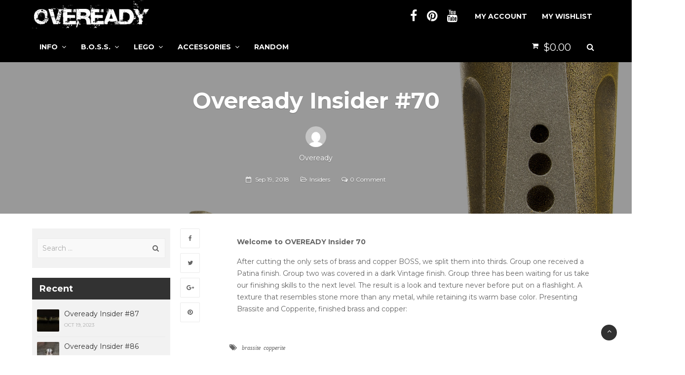

--- FILE ---
content_type: text/html; charset=UTF-8
request_url: https://www.oveready.com/insiders/oveready-insider-70/
body_size: 21959
content:
<!DOCTYPE html>
<html lang="en-US">
<head>
	<meta charset="UTF-8">
	<meta name="viewport" content="width=device-width, initial-scale=1">
	<link rel="profile" href="https://gmpg.org/xfn/11">
	<link rel="pingback" href="https://www.oveready.com/xmlrpc.php">
					<script type="ea9be8157555c95cfd29e0cb-text/javascript">document.documentElement.className = document.documentElement.className + ' yes-js js_active js'</script>
				<meta name='robots' content='index, follow, max-image-preview:large, max-snippet:-1, max-video-preview:-1' />

	<!-- This site is optimized with the Yoast SEO plugin v17.8 - https://yoast.com/wordpress/plugins/seo/ -->
	<title>Oveready Insider #70 - OVEREADY</title>
	<link rel="canonical" href="https://www.oveready.com/insiders/oveready-insider-70/" />
	<meta property="og:locale" content="en_US" />
	<meta property="og:type" content="article" />
	<meta property="og:title" content="Oveready Insider #70 - OVEREADY" />
	<meta property="og:url" content="https://www.oveready.com/insiders/oveready-insider-70/" />
	<meta property="og:site_name" content="OVEREADY" />
	<meta property="article:publisher" content="http://https//www.facebook.com/oveready" />
	<meta property="article:published_time" content="2018-09-19T22:08:21+00:00" />
	<meta property="article:modified_time" content="2019-06-26T18:43:16+00:00" />
	<meta property="og:image" content="https://www.oveready.com/wp-content/uploads/2018/08/BOSS-brassite-35.jpg" />
	<meta property="og:image:width" content="2000" />
	<meta property="og:image:height" content="1981" />
	<meta name="twitter:card" content="summary" />
	<meta name="twitter:label1" content="Written by" />
	<meta name="twitter:data1" content="Oveready" />
	<meta name="twitter:label2" content="Est. reading time" />
	<meta name="twitter:data2" content="1 minute" />
	<script type="application/ld+json" class="yoast-schema-graph">{"@context":"https://schema.org","@graph":[{"@type":"Organization","@id":"https://www.oveready.com/#organization","name":"Oveready","url":"https://www.oveready.com/","sameAs":["http://https//www.facebook.com/oveready","https://www.youtube.com/channel/UC73Wg4Lj1imgUyznniAKEnQ","https://www.pinterest.com/oveready/"],"logo":{"@type":"ImageObject","@id":"https://www.oveready.com/#logo","inLanguage":"en-US","url":"","contentUrl":"","caption":"Oveready"},"image":{"@id":"https://www.oveready.com/#logo"}},{"@type":"WebSite","@id":"https://www.oveready.com/#website","url":"https://www.oveready.com/","name":"OVEREADY","description":"Control the Dark","publisher":{"@id":"https://www.oveready.com/#organization"},"potentialAction":[{"@type":"SearchAction","target":{"@type":"EntryPoint","urlTemplate":"https://www.oveready.com/?s={search_term_string}"},"query-input":"required name=search_term_string"}],"inLanguage":"en-US"},{"@type":"ImageObject","@id":"https://www.oveready.com/insiders/oveready-insider-70/#primaryimage","inLanguage":"en-US","url":"https://www.oveready.com/wp-content/uploads/2018/08/BOSS-brassite-35.jpg","contentUrl":"https://www.oveready.com/wp-content/uploads/2018/08/BOSS-brassite-35.jpg","width":2000,"height":1981},{"@type":"WebPage","@id":"https://www.oveready.com/insiders/oveready-insider-70/#webpage","url":"https://www.oveready.com/insiders/oveready-insider-70/","name":"Oveready Insider #70 - OVEREADY","isPartOf":{"@id":"https://www.oveready.com/#website"},"primaryImageOfPage":{"@id":"https://www.oveready.com/insiders/oveready-insider-70/#primaryimage"},"datePublished":"2018-09-19T22:08:21+00:00","dateModified":"2019-06-26T18:43:16+00:00","breadcrumb":{"@id":"https://www.oveready.com/insiders/oveready-insider-70/#breadcrumb"},"inLanguage":"en-US","potentialAction":[{"@type":"ReadAction","target":["https://www.oveready.com/insiders/oveready-insider-70/"]}]},{"@type":"BreadcrumbList","@id":"https://www.oveready.com/insiders/oveready-insider-70/#breadcrumb","itemListElement":[{"@type":"ListItem","position":1,"name":"Home","item":"https://www.oveready.com/"},{"@type":"ListItem","position":2,"name":"Insiders","item":"https://www.oveready.com/insiders-oveready-news/"},{"@type":"ListItem","position":3,"name":"Oveready Insider #70"}]},{"@type":"Article","@id":"https://www.oveready.com/insiders/oveready-insider-70/#article","isPartOf":{"@id":"https://www.oveready.com/insiders/oveready-insider-70/#webpage"},"author":{"@id":"https://www.oveready.com/#/schema/person/54cb67f936decbc5fb1987e07671f018"},"headline":"Oveready Insider #70","datePublished":"2018-09-19T22:08:21+00:00","dateModified":"2019-06-26T18:43:16+00:00","mainEntityOfPage":{"@id":"https://www.oveready.com/insiders/oveready-insider-70/#webpage"},"wordCount":261,"commentCount":0,"publisher":{"@id":"https://www.oveready.com/#organization"},"image":{"@id":"https://www.oveready.com/insiders/oveready-insider-70/#primaryimage"},"thumbnailUrl":"https://www.oveready.com/wp-content/uploads/2018/08/BOSS-brassite-35.jpg","keywords":["brassite","copperite"],"articleSection":["Insiders"],"inLanguage":"en-US","potentialAction":[{"@type":"CommentAction","name":"Comment","target":["https://www.oveready.com/insiders/oveready-insider-70/#respond"]}]},{"@type":"Person","@id":"https://www.oveready.com/#/schema/person/54cb67f936decbc5fb1987e07671f018","name":"Oveready","image":{"@type":"ImageObject","@id":"https://www.oveready.com/#personlogo","inLanguage":"en-US","url":"https://secure.gravatar.com/avatar/2a8e0075eccc1ddf08394a7563179645?s=96&d=mm&r=pg","contentUrl":"https://secure.gravatar.com/avatar/2a8e0075eccc1ddf08394a7563179645?s=96&d=mm&r=pg","caption":"Oveready"}}]}</script>
	<!-- / Yoast SEO plugin. -->


<link rel='dns-prefetch' href='//www.google.com' />
<link rel='dns-prefetch' href='//maxcdn.bootstrapcdn.com' />
<link rel='dns-prefetch' href='//fonts.googleapis.com' />
<link rel='dns-prefetch' href='//s.w.org' />
<link rel="alternate" type="application/rss+xml" title="OVEREADY &raquo; Feed" href="https://www.oveready.com/feed/" />
<link rel="alternate" type="application/rss+xml" title="OVEREADY &raquo; Comments Feed" href="https://www.oveready.com/comments/feed/" />
<link rel="alternate" type="application/rss+xml" title="OVEREADY &raquo; Oveready Insider #70 Comments Feed" href="https://www.oveready.com/insiders/oveready-insider-70/feed/" />
		<script type="ea9be8157555c95cfd29e0cb-text/javascript">
			window._wpemojiSettings = {"baseUrl":"https:\/\/s.w.org\/images\/core\/emoji\/13.1.0\/72x72\/","ext":".png","svgUrl":"https:\/\/s.w.org\/images\/core\/emoji\/13.1.0\/svg\/","svgExt":".svg","source":{"concatemoji":"https:\/\/www.oveready.com\/wp-includes\/js\/wp-emoji-release.min.js?ver=5.8.10"}};
			!function(e,a,t){var n,r,o,i=a.createElement("canvas"),p=i.getContext&&i.getContext("2d");function s(e,t){var a=String.fromCharCode;p.clearRect(0,0,i.width,i.height),p.fillText(a.apply(this,e),0,0);e=i.toDataURL();return p.clearRect(0,0,i.width,i.height),p.fillText(a.apply(this,t),0,0),e===i.toDataURL()}function c(e){var t=a.createElement("script");t.src=e,t.defer=t.type="text/javascript",a.getElementsByTagName("head")[0].appendChild(t)}for(o=Array("flag","emoji"),t.supports={everything:!0,everythingExceptFlag:!0},r=0;r<o.length;r++)t.supports[o[r]]=function(e){if(!p||!p.fillText)return!1;switch(p.textBaseline="top",p.font="600 32px Arial",e){case"flag":return s([127987,65039,8205,9895,65039],[127987,65039,8203,9895,65039])?!1:!s([55356,56826,55356,56819],[55356,56826,8203,55356,56819])&&!s([55356,57332,56128,56423,56128,56418,56128,56421,56128,56430,56128,56423,56128,56447],[55356,57332,8203,56128,56423,8203,56128,56418,8203,56128,56421,8203,56128,56430,8203,56128,56423,8203,56128,56447]);case"emoji":return!s([10084,65039,8205,55357,56613],[10084,65039,8203,55357,56613])}return!1}(o[r]),t.supports.everything=t.supports.everything&&t.supports[o[r]],"flag"!==o[r]&&(t.supports.everythingExceptFlag=t.supports.everythingExceptFlag&&t.supports[o[r]]);t.supports.everythingExceptFlag=t.supports.everythingExceptFlag&&!t.supports.flag,t.DOMReady=!1,t.readyCallback=function(){t.DOMReady=!0},t.supports.everything||(n=function(){t.readyCallback()},a.addEventListener?(a.addEventListener("DOMContentLoaded",n,!1),e.addEventListener("load",n,!1)):(e.attachEvent("onload",n),a.attachEvent("onreadystatechange",function(){"complete"===a.readyState&&t.readyCallback()})),(n=t.source||{}).concatemoji?c(n.concatemoji):n.wpemoji&&n.twemoji&&(c(n.twemoji),c(n.wpemoji)))}(window,document,window._wpemojiSettings);
		</script>
		<style type="text/css">
img.wp-smiley,
img.emoji {
	display: inline !important;
	border: none !important;
	box-shadow: none !important;
	height: 1em !important;
	width: 1em !important;
	margin: 0 .07em !important;
	vertical-align: -0.1em !important;
	background: none !important;
	padding: 0 !important;
}
</style>
	<link rel='stylesheet' id='wp-block-library-css'  href='https://www.oveready.com/wp-includes/css/dist/block-library/style.min.css?ver=5.8.10' type='text/css' media='all' />
<link rel='stylesheet' id='wc-block-vendors-style-css'  href='https://www.oveready.com/wp-content/plugins/woocommerce/packages/woocommerce-blocks/build/vendors-style.css?ver=5.3.2' type='text/css' media='all' />
<link rel='stylesheet' id='wc-block-style-css'  href='https://www.oveready.com/wp-content/plugins/woocommerce/packages/woocommerce-blocks/build/style.css?ver=5.3.2' type='text/css' media='all' />
<link rel='stylesheet' id='jquery-selectBox-css'  href='https://www.oveready.com/wp-content/plugins/yith-woocommerce-wishlist/assets/css/jquery.selectBox.css?ver=1.2.0' type='text/css' media='all' />
<link rel='stylesheet' id='yith-wcwl-font-awesome-css'  href='https://www.oveready.com/wp-content/plugins/yith-woocommerce-wishlist/assets/css/font-awesome.css?ver=4.7.0' type='text/css' media='all' />
<link rel='stylesheet' id='woocommerce_prettyPhoto_css-css'  href='//www.oveready.com/wp-content/plugins/woocommerce/assets/css/prettyPhoto.css?ver=3.1.6' type='text/css' media='all' />
<link rel='stylesheet' id='yith-wcwl-main-css'  href='https://www.oveready.com/wp-content/plugins/yith-woocommerce-wishlist/assets/css/style.css?ver=3.0.23' type='text/css' media='all' />
<link rel='stylesheet' id='woof-css'  href='https://www.oveready.com/wp-content/plugins/woocommerce-products-filter/css/front.css?ver=2.2.5.1' type='text/css' media='all' />
<link rel='stylesheet' id='chosen-drop-down-css'  href='https://www.oveready.com/wp-content/plugins/woocommerce-products-filter/js/chosen/chosen.min.css?ver=2.2.5.1' type='text/css' media='all' />
<style id='woocommerce-inline-inline-css' type='text/css'>
.woocommerce form .form-row .required { visibility: visible; }
</style>
<link rel='stylesheet' id='wr-custom-attributes-css'  href='https://www.oveready.com/wp-content/plugins/wr-custom-attributes/assets/css/front-end.css?ver=5.8.10' type='text/css' media='all' />
<link rel='stylesheet' id='wc-composite-css-css'  href='https://www.oveready.com/wp-content/plugins/woocommerce-composite-products/assets/css/frontend/woocommerce.css?ver=8.2.0' type='text/css' media='all' />
<link rel='stylesheet' id='tablepress-default-css'  href='https://www.oveready.com/wp-content/plugins/tablepress/css/default.min.css?ver=1.14' type='text/css' media='all' />
<link rel='stylesheet' id='mimi-base-css'  href='https://www.oveready.com/wp-content/plugins/mad-mimi-sign-up-forms/css/mimi.min.css?ver=1.5.1' type='text/css' media='all' />
<link rel='stylesheet' id='js_composer_front-css'  href='https://www.oveready.com/wp-content/plugins/js_composer/assets/css/js_composer.min.css?ver=6.4.1' type='text/css' media='all' />
<link rel='stylesheet' id='wc-bundle-style-css'  href='https://www.oveready.com/wp-content/plugins/woocommerce-product-bundles/assets/css/frontend/woocommerce.css?ver=6.11.1' type='text/css' media='all' />
<link rel='stylesheet' id='font-awesome-css'  href='https://maxcdn.bootstrapcdn.com/font-awesome/4.6.3/css/font-awesome.min.css?ver=4.6.3' type='text/css' media='all' />
<style id='font-awesome-inline-css' type='text/css'>
[data-font="FontAwesome"]:before {font-family: 'FontAwesome' !important;content: attr(data-icon) !important;speak: none !important;font-weight: normal !important;font-variant: normal !important;text-transform: none !important;line-height: 1 !important;font-style: normal !important;-webkit-font-smoothing: antialiased !important;-moz-osx-font-smoothing: grayscale !important;}
</style>
<link rel='stylesheet' id='wr-nitro-web-fonts-css'  href='https://fonts.googleapis.com/css?family=Montserrat%3A400%2C700&#038;subset=latin%2Clatin-ext%2Clatin&#038;ver=5.8.10' type='text/css' media='all' />
<link rel='stylesheet' id='wr-nitro-woocommerce-css'  href='https://www.oveready.com/wp-content/themes/wr-nitro/assets/woorockets/css/woocommerce.css?ver=5.8.10' type='text/css' media='all' />
<link rel='stylesheet' id='owl-carousel-css'  href='https://www.oveready.com/wp-content/themes/wr-nitro/assets/3rd-party/owl-carousel/owl.carousel.min.css?ver=5.8.10' type='text/css' media='all' />
<link rel='stylesheet' id='wr-nitro-child-style-css'  href='https://www.oveready.com/wp-content/themes/wr-nitro-child/style.css?ver=5.8.10' type='text/css' media='all' />
<link rel='stylesheet' id='wr-nitro-main-css'  href='https://www.oveready.com/wp-content/themes/wr-nitro/assets/woorockets/css/main.css?ver=5.8.10' type='text/css' media='all' />
<style id='wr-nitro-main-inline-css' type='text/css'>
body {font-family: "Montserrat";font-weight: 400;font-size: 100%;letter-spacing: 0px;line-height: 24px;}h1,h2,h3,h4,h5,h6 {letter-spacing: 0px;font-family: "Montserrat";font-weight: 700;}h1 {font-size: 55px;line-height: 63.968px;}h2 {font-size: 39px;line-height: 45.232px;}h3 {font-size: 27px;line-height: 31.984px;}h4 {font-size: 19px;line-height: 22.624px;}h5 {font-size: 14px;line-height: 19.2px;}h6 {font-size: 9px;line-height: 11.312px;}.format-quote .quote-content,blockquote {font-family: "Anton";font-style: italic;}@media only screen and (min-width: 1024px) {.offset {position: relative;padding: 0px;}.offset:after {border-width: 0px;border-color: #ffffff;}.woocommerce-demo-store.offset {padding-top: 52px;}.woocommerce-demo-store.offset .demo_store {top: 0px;}.admin-bar.woocommerce-demo-store.offset .demo_store {top: 32px;}.mfp-wrap {top: 10px;height: calc(100% - 20px);}.admin-bar .mfp-wrap {top: 42px;height: calc(100% - 52px);}}.row {margin-left: -10px;margin-right: -10px;}.main-content, .primary-sidebar {padding-left: 10px;padding-right: 10px;}.primary-sidebar .widget {margin-bottom: 20px;}@media screen and (max-width: 800px) {.style-4 .p-single-images .product__badge {right: 10px;}}.container {max-width: 1200px;}@media screen and (max-width: 1024px) {.container {max-width: 100% !important;}}.site-title {padding-top: 72px;padding-bottom: 72px;min-height: 70px;background-color: #000000;color: #ffffff;}.site-title .breadcrumbs a,.woocommerce-breadcrumb a {color: #de3831;}.site-title .breadcrumbs a:hover,.woocommerce-breadcrumb a:hover {color: #bd3631;}.site-title h1 {font-size: 32px;line-height: 34px;text-transform: uppercase;color: #ffffff;}.site-title .desc {font-size: px;line-height: px;}.post-title {padding-top: 55px;padding-bottom: 57px;}.post-title .entry-title {font-size: 45px;line-height: 45px;}#shop-main .products.grid-layout:not(.boxed),#shop-main .products.grid-layout.item-style-6 {margin: 0 -15px;}#woof_results_by_ajax .products {width: calc(100% + 30px);}#shop-main .products.grid-layout .product {padding: 15px;}#shop-sidebar .widget {margin-bottom: 30px;}@media (min-width: 769px) {#shop-main .products.grid-layout .product:nth-child(4n+1) {clear: both;}}@media (max-width: 768px) {#shop-main .products.grid-layout .product:nth-child(2n+1) {clear: both;}}#shop-main .products.masonry-layout {margin: 0 -15px;}#shop-main .products.masonry-layout .product {padding: 15px ;}#shop-main .products.masonry-layout.item-style-4 .product {padding-bottom: 10px;}.product__image.mask .mask-inner { background: rgba(0, 0, 0, 0.55) }.pageloader {background: rgba(0, 0, 0, 0.7);}.wr-loader-5 .wr-loader {width: 1em;height: 1em;border-radius: 50%;-webkit-animation: loader-5 1.1s infinite ease;animation: loader-5 1.1s infinite ease;}@-webkit-keyframes loader-5 {0%,100% {box-shadow: 0em -2.6em 0em 0em #d43030, 1.8em -1.8em 0 0em rgba(218, 218, 218, 0.2), 2.5em 0em 0 0em rgba(218, 218, 218, 0.2), 1.75em 1.75em 0 0em rgba(218, 218, 218, 0.2), 0em 2.5em 0 0em rgba(218, 218, 218, 0.2), -1.8em 1.8em 0 0em rgba(218, 218, 218, 0.2), -2.6em 0em 0 0em rgba(218, 218, 218, 0.5), -1.8em -1.8em 0 0em rgba(218, 218, 218, 0.7);}12.5% {box-shadow: 0em -2.6em 0em 0em rgba(218, 218, 218, 0.7), 1.8em -1.8em 0 0em #d43030, 2.5em 0em 0 0em rgba(218, 218, 218, 0.2), 1.75em 1.75em 0 0em rgba(218, 218, 218, 0.2), 0em 2.5em 0 0em rgba(218, 218, 218, 0.2), -1.8em 1.8em 0 0em rgba(218, 218, 218, 0.2), -2.6em 0em 0 0em rgba(218, 218, 218, 0.2), -1.8em -1.8em 0 0em rgba(218, 218, 218, 0.5);}25% {box-shadow: 0em -2.6em 0em 0em rgba(218, 218, 218, 0.5), 1.8em -1.8em 0 0em rgba(218, 218, 218, 0.7), 2.5em 0em 0 0em #d43030, 1.75em 1.75em 0 0em rgba(218, 218, 218, 0.2), 0em 2.5em 0 0em rgba(218, 218, 218, 0.2), -1.8em 1.8em 0 0em rgba(218, 218, 218, 0.2), -2.6em 0em 0 0em rgba(218, 218, 218, 0.2), -1.8em -1.8em 0 0em rgba(218, 218, 218, 0.2);}37.5% {box-shadow: 0em -2.6em 0em 0em rgba(218, 218, 218, 0.2), 1.8em -1.8em 0 0em rgba(218, 218, 218, 0.5), 2.5em 0em 0 0em rgba(218, 218, 218, 0.7), 1.75em 1.75em 0 0em rgba(218, 218, 218, 0.2), 0em 2.5em 0 0em rgba(218, 218, 218, 0.2), -1.8em 1.8em 0 0em rgba(218, 218, 218, 0.2), -2.6em 0em 0 0em rgba(218, 218, 218, 0.2), -1.8em -1.8em 0 0em rgba(218, 218, 218, 0.2);}50% {box-shadow: 0em -2.6em 0em 0em rgba(218, 218, 218, 0.2), 1.8em -1.8em 0 0em rgba(218, 218, 218, 0.2), 2.5em 0em 0 0em rgba(218, 218, 218, 0.5), 1.75em 1.75em 0 0em rgba(218, 218, 218, 0.7), 0em 2.5em 0 0em #d43030, -1.8em 1.8em 0 0em rgba(218, 218, 218, 0.2), -2.6em 0em 0 0em rgba(218, 218, 218, 0.2), -1.8em -1.8em 0 0em rgba(218, 218, 218, 0.2);}62.5% {box-shadow: 0em -2.6em 0em 0em rgba(218, 218, 218, 0.2), 1.8em -1.8em 0 0em rgba(218, 218, 218, 0.2), 2.5em 0em 0 0em rgba(218, 218, 218, 0.2), 1.75em 1.75em 0 0em rgba(218, 218, 218, 0.5), 0em 2.5em 0 0em rgba(218, 218, 218, 0.7), -1.8em 1.8em 0 0em #d43030, -2.6em 0em 0 0em rgba(218, 218, 218, 0.2), -1.8em -1.8em 0 0em rgba(218, 218, 218, 0.2);}75% {box-shadow: 0em -2.6em 0em 0em rgba(218, 218, 218, 0.2), 1.8em -1.8em 0 0em rgba(218, 218, 218, 0.2), 2.5em 0em 0 0em rgba(218, 218, 218, 0.2), 1.75em 1.75em 0 0em rgba(218, 218, 218, 0.2), 0em 2.5em 0 0em rgba(218, 218, 218, 0.5), -1.8em 1.8em 0 0em rgba(218, 218, 218, 0.7), -2.6em 0em 0 0em #d43030, -1.8em -1.8em 0 0em rgba(218, 218, 218, 0.2);}87.5% {box-shadow: 0em -2.6em 0em 0em rgba(218, 218, 218, 0.2), 1.8em -1.8em 0 0em rgba(218, 218, 218, 0.2), 2.5em 0em 0 0em rgba(218, 218, 218, 0.2), 1.75em 1.75em 0 0em rgba(218, 218, 218, 0.2), 0em 2.5em 0 0em rgba(218, 218, 218, 0.2), -1.8em 1.8em 0 0em rgba(218, 218, 218, 0.5), -2.6em 0em 0 0em rgba(218, 218, 218, 0.7), -1.8em -1.8em 0 0em #d43030;}}@keyframes loader-5 {0%,100% {box-shadow: 0em -2.6em 0em 0em #d43030, 1.8em -1.8em 0 0em rgba(218, 218, 218, 0.2), 2.5em 0em 0 0em rgba(218, 218, 218, 0.2), 1.75em 1.75em 0 0em rgba(218, 218, 218, 0.2), 0em 2.5em 0 0em rgba(218, 218, 218, 0.2), -1.8em 1.8em 0 0em rgba(218, 218, 218, 0.2), -2.6em 0em 0 0em rgba(218, 218, 218, 0.5), -1.8em -1.8em 0 0em rgba(218, 218, 218, 0.7);}12.5% {box-shadow: 0em -2.6em 0em 0em rgba(218, 218, 218, 0.7), 1.8em -1.8em 0 0em #d43030, 2.5em 0em 0 0em rgba(218, 218, 218, 0.2), 1.75em 1.75em 0 0em rgba(218, 218, 218, 0.2), 0em 2.5em 0 0em rgba(218, 218, 218, 0.2), -1.8em 1.8em 0 0em rgba(218, 218, 218, 0.2), -2.6em 0em 0 0em rgba(218, 218, 218, 0.2), -1.8em -1.8em 0 0em rgba(218, 218, 218, 0.5);}25% {box-shadow: 0em -2.6em 0em 0em rgba(218, 218, 218, 0.5), 1.8em -1.8em 0 0em rgba(218, 218, 218, 0.7), 2.5em 0em 0 0em #d43030, 1.75em 1.75em 0 0em rgba(218, 218, 218, 0.2), 0em 2.5em 0 0em rgba(218, 218, 218, 0.2), -1.8em 1.8em 0 0em rgba(218, 218, 218, 0.2), -2.6em 0em 0 0em rgba(218, 218, 218, 0.2), -1.8em -1.8em 0 0em rgba(218, 218, 218, 0.2);}37.5% {box-shadow: 0em -2.6em 0em 0em rgba(218, 218, 218, 0.2), 1.8em -1.8em 0 0em rgba(218, 218, 218, 0.5), 2.5em 0em 0 0em rgba(218, 218, 218, 0.7), 1.75em 1.75em 0 0em rgba(218, 218, 218, 0.2), 0em 2.5em 0 0em rgba(218, 218, 218, 0.2), -1.8em 1.8em 0 0em rgba(218, 218, 218, 0.2), -2.6em 0em 0 0em rgba(218, 218, 218, 0.2), -1.8em -1.8em 0 0em rgba(218, 218, 218, 0.2);}50% {box-shadow: 0em -2.6em 0em 0em rgba(218, 218, 218, 0.2), 1.8em -1.8em 0 0em rgba(218, 218, 218, 0.2), 2.5em 0em 0 0em rgba(218, 218, 218, 0.5), 1.75em 1.75em 0 0em rgba(218, 218, 218, 0.7), 0em 2.5em 0 0em #d43030, -1.8em 1.8em 0 0em rgba(218, 218, 218, 0.2), -2.6em 0em 0 0em rgba(218, 218, 218, 0.2), -1.8em -1.8em 0 0em rgba(218, 218, 218, 0.2);}62.5% {box-shadow: 0em -2.6em 0em 0em rgba(218, 218, 218, 0.2), 1.8em -1.8em 0 0em rgba(218, 218, 218, 0.2), 2.5em 0em 0 0em rgba(218, 218, 218, 0.2), 1.75em 1.75em 0 0em rgba(218, 218, 218, 0.5), 0em 2.5em 0 0em rgba(218, 218, 218, 0.7), -1.8em 1.8em 0 0em #d43030, -2.6em 0em 0 0em rgba(218, 218, 218, 0.2), -1.8em -1.8em 0 0em rgba(218, 218, 218, 0.2);}75% {box-shadow: 0em -2.6em 0em 0em rgba(218, 218, 218, 0.2), 1.8em -1.8em 0 0em rgba(218, 218, 218, 0.2), 2.5em 0em 0 0em rgba(218, 218, 218, 0.2), 1.75em 1.75em 0 0em rgba(218, 218, 218, 0.2), 0em 2.5em 0 0em rgba(218, 218, 218, 0.5), -1.8em 1.8em 0 0em rgba(218, 218, 218, 0.7), -2.6em 0em 0 0em #d43030, -1.8em -1.8em 0 0em rgba(218, 218, 218, 0.2);}87.5% {box-shadow: 0em -2.6em 0em 0em rgba(218, 218, 218, 0.2), 1.8em -1.8em 0 0em rgba(218, 218, 218, 0.2), 2.5em 0em 0 0em rgba(218, 218, 218, 0.2), 1.75em 1.75em 0 0em rgba(218, 218, 218, 0.2), 0em 2.5em 0 0em rgba(218, 218, 218, 0.2), -1.8em 1.8em 0 0em rgba(218, 218, 218, 0.5), -2.6em 0em 0 0em rgba(218, 218, 218, 0.7), -1.8em -1.8em 0 0em #d43030;}}.page-content .main-content {width: 100%;}.blog .main-content {width: calc(100% - 300px);-ms-order: 2;order: 2;-webkit-order: 2;}.blog .primary-sidebar {width: 300px;-ms-order: 1;order: 1;-webkit-order: 1;}.single-attachment .primary-sidebar,.single-post .primary-sidebar {width: 300px;-ms-order: 1;order: 1;-webkit-order: 1;}.single-attachment .main-content,.single-post .main-content {width: calc(100% - 300px);-ms-order: 2;order: 2;-webkit-order: 2;}.archive #shop-main,.archive-shop {width: 100%;}.style-2 #shop-detail {width: 100%;}.footer {background-color: #323232;}.footer .top {color: #ffffff;}.footer .top h1, .footer .top h2, .footer .top h3, .footer .top h4, .footer .top h5, .footer .top h6, .footer .widget_rss .widget-title a {color: #ffffff;}.footer .bot {background-color: #f2f2f2;color: #646464;} .footer .top a { color: #ffffff; } .footer .top a:hover { color: #de3831; } .footer .bot a { color: #646464; } .footer .bot a:hover { color: #ff4064; }.error404 .wrapper {background-color:#f7f7f7;background-size:auto;background-position:center center;background-attachment:scroll;background-repeat:no-repeat;}.error404 .heading-404 * {font-size: 48px;line-height: 48px;color: #292929;font-weight: bold;}.widget-style-4 .widget {padding: 20px 10px;background: #f2f2f2;}.woof_container_inner > h4,.widget-style-4 .widget .widget-title {margin: -20px -10px 20px;}.widget-style-4 .widget .widget-title {padding: 10px 15px;color: #ffffff;background: #323232;}.widget-style-4 .widget .widget-title a {color: #ffffff;}.meta-color,.entry-meta,.entry-meta a,.entry-meta span a,.entry-meta i,.sc-product-package .p-package-cat a,.widget li .info,blockquote,.b-single .single-nav > div > span,time, .irs-grid-text,.irs-min, .irs-max {color: #ababab;}::-webkit-input-placeholder {color: #ababab;}:-moz-placeholder {color: #ababab;}::-moz-placeholder {color: #ababab;}:-ms-input-placeholder {color: #ababab;}.irs-grid-pol, .irs-from, .irs-to, .irs-single {background: #ababab;}.nitro-line,.nitro-line > *,.nitro-line .yith-wcwl-add-to-wishlist a,.btb,select:not(.cate-search),ul li,input:not([type="submit"]):not([type="button"]):not(.submit):not(.button):not(.extenal-bdcl),.p-single-action .yith-wcwl-add-to-wishlist div a,textarea,table, th, td,.woocommerce-cart th,.woocommerce-cart td,blockquote,.quantity .btn-qty a:first-child,.widget ul li,.b-masonry .entry-meta,.comments-area .comment-form p,.woocommerce-cart .cart-collaterals section,.style-1 .woocommerce-tabs .tabs,.style-2 .clean-tab *:not(.submit),.style-3 .accordion-tabs > div,.style-3 .accordion-tabs,.style-4 .woocommerce-tabs .tabs li:not(:last-child),.default-tab .woocommerce-tabs .tabs,.woocommerce-page input[type="checkbox"] + label:before,#checkout_timeline,.timeline-horizontal,.page-numbers li span:not(.dots),.page-numbers li a:hover,.style-3 ul.page-numbers,.sc-product-package ul li,.woocommerce-cart .woocommerce > form,.woocommerce-page .form-container,.woocommerce-checkout .form-row input.input-text,.woocommerce-checkout .select2-container,.woocommerce-page .select2-container .select2-choice,.woocommerce-page .select2-drop-active,.grid.boxed.pag-number .product,.default-tab .woocommerce-tabs .wc-tabs > li,.vc_tta-tabs .vc_tta-tabs-container .vc_tta-tab,.wr-pricing-table.style-1 .pricing-item .inner,.wr-pricing-table.style-1 .pricing-item .pricing-header,.wr-pricing-table.style-3 .pricing-item .inner,.wr-pricing-table.style-4 .pricing-item .inner,.quickview-modal .info div[itemprop="description"],.quickview-modal .info .quickview-button, .quickview-modal .info .p-meta,.sc-product-package .product__btn_cart,.woocommerce .wishlist_table td.product-add-to-cart a.product__btn_cart,.pagination.wc-pagination .page-ajax a,.style-3 .accordion-tabs .panel,.style-2 .woocommerce-tabs div .panel,.woocommerce-cart .cart-collaterals .coupon,.vc_toggle, .vc_toggle.vc_toggle_active .vc_toggle_title,.wr-pricing-table.style-2 .pricing-item .pricing-footer,.wr-custom-attribute li:not(.selected) a,.wr-custom-attribute.color-picker li a:after,.wr-pricing-table.style-2 .pricing-item .pricing-footer,.chosen-container-multi .chosen-choices,.chosen-container .chosen-drop,.woof_redraw_zone .irs-slider,.woof_list_label .woof_label_term,.woof_label_count,.woof_sid_auto_shortcode, .woof_show_auto_form, .woof_hide_auto_form,.booking-pricing-info,.grid.boxed.pag-number:not(.sc-product):not(.sc-products) .product,.sc-products.grid-boxed-layout .product,.group-quantity .product__btn_cart {border-color: #ebebeb !important;}.sc-cat-list ul li ul {border-color: #ebebeb;}.sc-testimonials.style-2 .arrow,.sc-cat-list ul li a {border-bottom-color: #ebebeb !important;}.woocommerce-checkout #checkout_timeline li:not(:last-child):after,.vc_tta-tabs.vc_tta-style-style-7 .vc_tta-tabs-container:before,.vc_tta-tabs.vc_tta-style-style-4 .vc_tta-tabs-container .vc_tta-tab:before,.vc_tta-tabs.vc_tta-style-style-6 .vc_tta-tabs-container .vc_tta-tab:before,.vc_tta-tabs.vc_tta-style-style-2 .vc_tta-tabs-container:before,.wr-pricing-table .style-1 .pricing-item .units:before,.wr-pricing-table .style-3 .pricing-item .units:before,.widget_price_filter .ui-slider {background-color: #ebebeb;}select,textarea,.chosen-container-multi .chosen-choices,input:not([type="submit"]):not([type="button"]):not(.submit):not(.button),.woocommerce-checkout .select2-container,.select2-container .select2-choice,.select2-results .select2-highlighted,.select2-search {background-color: #f9f9f9;}.overlay_bg,.wr-mobile.woocommerce-page.archive .wrapper,.default-tab .woocommerce-tabs .wc-tabs > li a:hover,.default-tab .woocommerce-tabs .wc-tabs > li.active a,.widget ul li .count,.style-1 .woocommerce-tabs,.b-classic.boxed .post,.style-2 .woocommerce-tabs #comments .comment-text,.style-3 .woocommerce-tabs #comments .comment-text,.style-4 .woocommerce-tabs #comments .comment-text,.vc_progress_bar.style-1 .vc_single_bar,.vc_progress_bar.style-1 .vc_single_bar .vc_bar:before,.vc_progress_bar .vc_single_bar,.wr-pricing-table.style-2 .pricing-item .inner,.wr-pricing-table.style-3 .pricing-item .price-value,.wr-pricing-table.style-4 .pricing-item .inner:hover,[class*="b-"].default .entry-cat a,.widget .tagcloud a,.galleries .grid .item-inner,.single-gallery .wr-nitro-carousel .owl-dots > div span,.pagination.wc-pagination .page-ajax a,.entry-thumb i.body_bg:hover,.irs-min, .irs-max,.search-results .search-item,.woof_list_label .woof_label_term {background-color: #f2f2f2;}.vc_progress_bar.style-1 .vc_single_bar {border-color: #f2f2f2;}.style-2 .woocommerce-tabs #comments .comment_container:before,.style-3 .woocommerce-tabs #comments .comment_container:before,.style-4 .woocommerce-tabs #comments .comment_container:before,.comments-area .comment-list .comment-content-wrap:before,.b-classic.small.boxed .entry-thumb:before {border-right-color: #f2f2f2;}.rtl .b-classic.small.boxed .entry-thumb:before {border-left-color: #f2f2f2;}.sc-product-package ul li:before {color: #f2f2f2;}body .wrapper,.body_bg,.single-mobile-layout .p-single-info.fixed .p-single-action,.single-mobile-layout.product-type-variable .p-single-info.fixed .single_variation_wrap,.single-mobile-layout .wishlist-btn a,[class*="b-"].boxed .entry-cat a,.b-zigzag.default .entry-cat a,.wr-pricing-table.style-1 .pricing-item .inner,.select2-results,.product-btn-right .product__btn,.product-btn-center:not(.btn-inside-thumbnail) .product__action a,.nivo-lightbox-theme-default.nivo-lightbox-overlay,.style-1 .woocommerce-tabs #comments .comment-text,.woof_redraw_zone .irs-slider,.woof_redraw_zone .irs-bar,.style-5 .woocommerce-tabs #comments .comment-text,.style-2 .woocommerce-tabs.accordion-tabs #comments .comment-text {background-color: #ffffff;}.style-2 .woocommerce-tabs.accordion-tabs #comments .comment_container:before,.style-5 .woocommerce-tabs #comments .comment_container:before,.style-1 .woocommerce-tabs #comments .comment_container:before {border-right-color: #ffffff;}.sc-testimonials.style-2 .arrow span {border-bottom-color: #ffffff;}.body_bg_text,.irs-from, .irs-to, .irs-single {color: #ffffff;}body,.body_color,.entry-cat a,.p-meta a,.port-content .hentry .title .cat,.port-content .hentry .title .cat a,.nitro-member.style-1 .social a,.nitro-member.style-3 .social a,.select2-results li,.woocommerce-cart .shop_table .product-price .amount,.woocommerce-cart .cart_totals .cart-subtotal .amount,.color-dark,.icon_color,.icon_color * i,.single-mobile-layout .addition-product .add_to_cart_button i,.price del,.price del .amount,.star-rating:before,.wc-switch a.active,.select2-container .select2-choice,.single-gallery .wr-nitro-carousel .owl-dots > div.active span,.pagination.wc-pagination .page-ajax a,.nivo-lightbox-theme-default .nivo-lightbox-nav:before,.vc_toggle .vc_toggle_title .vc_toggle_icon:before,.vc_progress_bar.style-1 .vc_single_bar .vc_label > span,.wr-product-share h3,.woof_show_auto_form,.woocommerce-checkout .shop_table .cart-subtotal .amount,.woocommerce-checkout .shop_table .cart_item .amount,.style-5:not(.downloadable) .p-single-action .cart .wishlist-btn .tooltip {color: #646464;}.single-gallery .wr-nitro-carousel .owl-dots > div.active span,.single-gallery .wr-nitro-carousel .owl-dots > div:hover span,.woof_redraw_zone .irs-slider:after,.woof_redraw_zone .irs-line-left,.woof_redraw_zone .irs-line-right,.woof_redraw_zone .irs-line-mid {background-color: #646464;}.wr-nitro-carousel .owl-dots .owl-dot span {border-color: #646464;}.select2-container .select2-choice .select2-arrow b:after {border-top-color: #646464;}h1,h2,h3,h4,h5,h6,.heading-color,.heading-color > a,.entry-title,.entry-title a,.title a,[class*="title"] > a,.product__title a,.vc_tta-container .vc_tta.vc_general .vc_tta-tab > a,.wr-pricing-table .pricing-item .price-value,.woocommerce-checkout .shop_table th.product-name,.woocommerce-checkout .payment_methods li label,a:hover,.widget ul li a,.entry-meta a:hover,.hover-primary:hover,.vc_toggle .vc_toggle_title .vc_toggle_icon:hover:before,.vc_progress_bar.style-1 .vc_single_bar .vc_label {color: #323232;}.heading-bg,.widget_price_filter .ui-slider > *,.wr-pricing-table.style-3 .pricing-item .units:before  {background-color: #323232;}.widget_price_filter .ui-slider-handle {border-color: #323232;}.wr-btn,.button,button[class*="button"],.submit,input[type="submit"],a.button_sg,.yith-woocompare-widget a.compare {display: inline-block;text-align: center;white-space: nowrap;font-size: 14px;height: 36px;line-height: 34px;letter-spacing: 0px;padding: 0 20px;border: 1px solid;border-radius: 0px;text-transform: uppercase;}.p-single-action .actions-button a {line-height: 34px;height: 36px;width: 36px;}.plus-minus-button input {    height: 36px;}.qty-suffix {    line-height: 34px;        margin: 10px 10px 0 0 !important;}.quantity input[type="number"],.auction-ajax-change .quantity input {line-height: 34px;height: 34px;width: 34px;}.quantity {width: 68px;}.style-5:not(.downloadable) .p-single-action .cart .wishlist-btn {width: calc(100% - 78px);width: -webkit-calc(100% - 78px);margin-right: 0;}.quantity .btn-qty a {height: 18px;line-height: 18px;}.woocommerce-wishlist button[class*="button"],.woocommerce-wishlist .button {height: 36px !important;line-height: 34px !important;padding: 0 20px !important;border: 1px solid !important;border-radius: 0px !important;}.wr-btn-solid, .button, button[class*="button"], .submit, input[type="submit"]:not(.wr-btn-outline), a.button_sg, .yith-woocompare-widget a.compare {background-color: #de3831;color: #fff;}.wr-btn-solid:hover, .button:hover, button[class*="button"]:hover, .submit:hover, input[type="submit"]:not(.wr-btn-outline):not([disabled]):hover, .yith-woocompare-widget a.compare:hover {background-color: #c3332c;color: #fff;} .wr-btn.wr-btn-outline, .woocommerce-checkout .timeline-horizontal input.button.alt.prev, .sc-product-package .product__btn_cart, .woocommerce .wishlist_table td.product-add-to-cart a.product__btn_cart { background-color: #de3831;  color: #ffffff; }.wr-btn.wr-btn-outline:hover, .woocommerce-checkout .timeline-horizontal input.button.alt.prev:hover, .sc-product-package .product__btn_cart:hover, .woocommerce .wishlist_table td.product-add-to-cart a.product__btn_cart:hover {background-color: #c3332c;color: #ffffff;}#wr-back-top > a {width: 32px;height: 32px;line-height: 27px;font-size: 14px;border-radius: 100%;color: #fff;}#wr-back-top > a:hover {color: #fff !important;}.wrapper > .container > .row {    max-width: 1170px;    margin: 0 auto;}.wrapper > .container {    max-width: 100% ;    padding: 0px ;}body .wrapper-outer > .wrapper > .container, .addition-product.container, #shop-detail > .container {    background: #fff;}#shop-detail > .container {    padding-top: 15px;}.single-product .product .pdt30 {    padding-top: 0;}.blog .main-content > div, .primary-sidebar > .mgt30, .archive #shop-main, #shop-sidebar {    margin-top: 15px;}.site-title {    margin-bottom: 30px;}.site-title h1 {    font-weight: bold;}.product__wrap .product__image img {    padding: 10px 0;}.footer {    margin-top: 60px;}.footer .widget * {    font-size: 13px;}.footer .widget li {    margin-bottom: 5px;}.footer .widget-title {    font-size: 13px;    font-weight: bold;}.footer .bot {    border: none;}.footer .bot .socials a {    padding: 0 10px;}.footer .sc-subscribe-form button {    width: 45px ;    padding: 0 ;    background: #656768;}.woocommerce-pagination {    margin-top: 0;    border-top: none;}@media  (max-width: 568px) {  .footer .bot .fc {        display: block;        text-align: center;  }  .footer .bot .socials {        margin-top: 15px;  }}/* Mudpaw Design Edits */#configuration {    background-color: #ffffff;}div.block-info.mgb30.overlay_bg.pd30.btb.nitro-line {    background-color: #ebebeb;    border-style: none;    padding: 20px ;}div.block-info.overlay_bg.pd30.btb.nitro-line {    background-color: #ffffff;    border-radius: 0px;    border-style: none;}div.component_description_wrapper ul li {    list-style-type: square;    list-style-position: inside;}div.component_inner {    padding-bottom: 0 ;}div.component_options_inner.cp_clearfix {    padding-bottom: 0 ;}@media only screen and (max-width: 320px) {    div.panel.entry-content.woocommerce-tabs ul li {    list-style: square;    list-style-position: inside; !important}}div.panel.entry-content.woocommerce-tabs ul li {    list-style: square;    list-style-position: inside;}div.pswp__top-bar {    background-color: #000000;}h1.product-title.mg0.mgb10 {    font-size: 32px;    font-weight: normal;    line-height: 34px;}h4.step_title_wrapper.component_title {    border-bottom-width: 1px;    border-color: #a1a1a1;    border-style: solid;    padding-top: 1em ;}img.attachment-shop_catalog.size-shop_catalog.wp-post-image {    width: 288px;}p.composited_product_title.component_section_title.product_title {    color: #de3831;}p.stock.in-stock {    display: none;}span.woocommerce-Price-amount.amount {    font-size: 20px !important;}.component_option_radio_button_container .radio_button_description .title {    padding: 0 !important;    margin-top: .25em !important;    margin-bottom: .25em !important;    font-size: 1em !important;}h3.addon-name {    font-size: 18px;    border-style: solid;    border-color: #a1a1a1;    border-bottom-width: 1px;    padding-top: 1 ;}div.required-product-addon.product-addon.product-addon-finish-quality {    width: 100;}div.quantity.pr.fl.nitro-line.mgr10.mgt10 {    background-color: #ffffff;}li.wc_payment_method.payment_method_stripe {    padding-bottom: 2em !important;}li.wc_payment_method.payment_method_paypal {    padding-bottom: 2em !important;}div.wpb_wrapper ul li{    list-style-position: inside;    list-style-type: square;}select.active-attribute-selector {    background-color: #f9f9f9;}#pa_bezel {    background-color: #f9f9f9;}div.top{padding:24px 0 24px}.widget_nav_menu li a{display:block;padding:4px 15px !important;}.variations_form .variations select{background-color:#ffffff !important;padding-right:25px}.widget input,.widget textarea{color:#000;max-width:100%}h4.step_title_wrapper.component_title {    border-bottom-width: 1px;    border-color: #a1a1a1;    border-style: solid;    margin-top: 1em;}div.component_inner {    padding-bottom: 0;}div.component_options_inner.cp_clearfix {    padding-bottom: 0;}div.component_inner {    padding-bottom: 0;}div.component_title_wrapper {    padding-top: 0;}span.woocommerce-Price-amount.amount {    font-size: 18px;}.product-btn-center .product__action {    top: calc(80% - 20px);    top: -webkit-calc(80% - 20px);    z-index: 9;    right: auto;    width: 100%;    white-space: nowrap;}.menu-more .nav-more .site-navigator{visibility:hidden;opacity:0;background:#000000;box-shadow:0 0 5px 0 rgba(0,0,0,0.09)}/*Hide Tags */.tagged_as.fc.jcsb.nitro-line{display: none;}/*Composite Products*/.composite_form:not(.paged) .component .component_inner {    padding-bottom: 1rem;}span.component_title_text.step_title_text {    font-size: 24px;}h2.step_title_wrapper.component_title {    margin-bottom: 0px;}.woocommerce-demo-store .demo_store {   background-color: #000066;}a,.hover-main:hover,.mfp-close:hover,.format-audio .mejs-controls .mejs-time-rail .mejs-time-current,.post-title.style-2 a:hover,.b-single .post-tags a:hover,.port-cat a.selected,.port-content .hentry .action a:hover,.port-single .hentry .thumb .mask a:hover,.color-primary,.wc-switch a:hover,#p-preview .owl-buttons *:hover,.product__price .amount,.p-single-images .p-gallery .owl-buttons > *:hover,.woocommerce-cart .shop_table .cart_item:hover .remove:hover,.woocommerce-cart .shop_table .product-name a:hover,.woocommerce-cart .quantity .btn-qty a:hover,.woocommerce-cart .shop_table tbody .product-subtotal,.amount,[class*="title"]:hover > a,.widget .product-title:hover > a,.widget ul li a:hover,.widget-search button:hover,[class*="product"] ins,.woocommerce-account .user-link a:hover,.woocommerce-checkout #checkout_timeline.text li.active,.sc-social-network .info.outside a:hover,.vc_tta-container .vc_tta-tabs .vc_tta-tabs-container .vc_tta-tab.vc_active > a,.vc_tta-container .vc_tta-tabs .vc_tta-tabs-container .vc_tta-tab:hover > a,.page-numbers li span:not(.dots), .page-numbers li a:hover,.hb-minicart .mini_cart_item .info-item .title-item a:hover,.widget_shopping_cart_content .total .amount,.hb-minicart .action-top-bottom .quickview-outer .edit-cart:hover:before,.hb-minicart .action-top-bottom .remove-outer .remove:hover:before,.hb-cart-outer .dark-style .widget_shopping_cart_content .buttons .wc-forward:hover,.entry-cat a:hover,.style-2 .clean-tab .tabs li.active a,.style-2 .clean-tab .tabs li a:hover,.nitro-member .social a:hover,.maintenance.maintenance-style-2 .wr-countdown > div > div,.icon_color:hover,.icon_color > *:hover i,.gallery-fullscreen .wr-nitro-carousel .owl-nav > div:hover,.woocommerce .wishlist_table .remove-product:hover,.product__title a:hover,.star-rating span:before,.product__action-bottom > .product__btn:hover,.woocommerce-tabs .active a.tab-heading,.vc_toggle .vc_toggle_title:hover > *,.filters a.selected,.woof_label_count,.widget_nav_menu .current-menu-item a,.yith-wcwl-wishlistexistsbrowse.show i, .yith-wcwl-wishlistaddedbrowse.show i {color: #de3831;}.loader,.style-2 .clean-tab .woocommerce-tabs .tabs li.active a,.style-3 .page-numbers li span:not(.dots),.style-3 .page-numbers li a:hover,.wr-nitro-carousel .owl-dots .owl-dot:hover span,.wr-nitro-carousel .owl-dots .owl-dot.active span,.p-single-images .flex-control-paging li a:hover,.p-single-images .flex-control-paging li .flex-active,.woof_list_label li .woof_label_term:hover,.woof_list_label li .woof_label_term.checked,#wr-back-top > a:hover {border-color: #de3831 !important;}.sc-cat-list ul li a:hover,.wr-onepage-nav a span:before,.vc_toggle.vc_toggle_active,.sc-cat-list ul li ul {border-left-color: #de3831;}.rtl .sc-cat-list ul li a:hover {border-right-color: #de3831;}.bg-primary,.hover-bg-primary:hover,.product_list_widget .remove:hover,.sc-product-package .p-package-cart .button:hover,.sc-product-button a:hover,.sc-product-button.light .button span.tooltip:hover,.hb-minicart .action-top-bottom .edit-form-outer .edit-btn,.style-1 .woocommerce-tabs .tabs li.active a:before,.vc_tta-tabs.vc_tta-style-style-2 .vc_tta-tabs-container .vc_tta-tab:before,.vc_tta-tabs.vc_tta-style-style-3 .vc_tta-tabs-container .vc_tta-tab:before,.vc_tta-tabs.vc_tta-style-style-7 .vc_tta-tabs-container .vc_tta-tab:before,.woof_container_inner > h4:before,.widget-style-2 .widget .widget-title:before,.widget-style-3 .widget .widget-title:before,.wr-onepage-nav a span,.wr-nitro-carousel .owl-dots .owl-dot.active span,.wr-nitro-carousel .owl-dots .owl-dot:hover span,.p-single-images .flex-control-paging li a.flex-active,.p-single-images .flex-control-paging li a:hover,.woof_list_label li .woof_label_term:hover,.woof_list_label li .woof_label_term.checked,.page-links a:hover,.page-links a:focus,.woocommerce-account .form-container .woocommerce-MyAccount-navigation li.is-active:after,.wr-pricing-table.style-1 .pricing-item .units:before {background-color: #de3831;} .header  {background-color:#000000;border-radius:0px;}.header .hb-s1i1 img{max-width: 244px}.hb-s1i1{border-radius:0px;color:#333333;font-size:20px;font-weight:400;letter-spacing:0px;line-height:30px;padding-bottom:5px;padding-left:10px;padding-right:10px;padding-top:0px;}.hb-s1i3{border-radius:0px;padding-bottom:10px;padding-left:10px;padding-right:10px;padding-top:10px;}.header .hb-s1i3 a{color:#ffffff;margin-right: 20px;}.header .element-item.hb-s1i4{border-radius:0px;padding-bottom:4px;padding-left:10px;padding-right:10px;padding-top:6px;}.hb-s1i4,.hb-s1i4 a{font-family:Montserrat;font-size:14px;font-weight:700;letter-spacing:0px;line-height:21px;text-transform:uppercase;}.hb-s1i4.site-navigator-outer a,.hb-s1i4.site-navigator-outer .menu-more .icon-more,.hb-s1i4.site-navigator-outer .menu-breadcrumbs{color: #ffffff}.hb-s1i4.site-navigator-outer .menu-more .icon-more .wr-burger-menu:before{background: #ffffff}.hb-s1i4.site-navigator-outer .menu-more .icon-more .wr-burger-menu:after{border-top-color: #ffffff; border-bottom-color: #ffffff}.hb-s1i4 .menu-default ul a,.hb-s1i4 .mm-container,.hb-s1i4 .mm-container a{font-style:normal;text-decoration:none;text-transform:none;font-weight:400;}.hb-s1i4.site-navigator-outer li.menu-default ul{width:220px}.header .hb-s1i4 .site-navigator > .menu-item > .menu-item-link,.header .hb-s1i4 .site-navigator > li.menu-item-language > a { padding-left: 15px; padding-right: 15px}.hb-s1i4 .mm-container .title-column { font-size: 17px}.hb-s1i4.site-navigator-outer li.menu-item:hover > .menu-item-link,.hb-s1i4 .site-navigator > .current-menu-ancestor > .menu-item-link,.hb-s1i4 .site-navigator > .current-menu-item > .menu-item-link,.hb-s1i4.site-navigator-outer .menu-more .nav-more .site-navigator li.menu-item:hover > .menu-item-link,.hb-s1i4.site-navigator-outer .menu-item-link:hover,.header.vertical-layout .text-layout .hb-s1i4.site-navigator-outer.animation-vertical-accordion .active-accordion > .menu-item-link,.hb-menu-outer .animation-vertical-accordion.hb-s1i4.site-navigator-outer.animation-vertical-accordion .active-accordion > .menu-item-link,.hb-s1i4 .mm-container-outer .menu-item-link:hover,.hb-s1i4.site-navigator-outer .menu-breadcrumbs .element-breadcrumbs:not(:last-child) span:hover { color:#e72f00} .header .section-1{border-radius:0px;}.header .section-1 .container{border-radius:0px;max-width:1170px;}.header .element-item.hb-s2i1{border-radius:0px;padding-bottom:10px;padding-left:10px;padding-right:10px;padding-top:10px;}.hb-s2i1,.hb-s2i1 a{font-family:Montserrat;font-size:14px;font-weight:700;letter-spacing:0px;line-height:21px;text-transform:uppercase;}.hb-s2i1.site-navigator-outer a,.hb-s2i1.site-navigator-outer .menu-more .icon-more,.hb-s2i1.site-navigator-outer .menu-breadcrumbs{color: #ffffff}.hb-s2i1.site-navigator-outer .menu-more .icon-more .wr-burger-menu:before{background: #ffffff}.hb-s2i1.site-navigator-outer .menu-more .icon-more .wr-burger-menu:after{border-top-color: #ffffff; border-bottom-color: #ffffff}.hb-s2i1 .menu-default ul a,.hb-s2i1 .mm-container,.hb-s2i1 .mm-container a{font-size:14px;font-style:normal;line-height:16px;text-decoration:none;text-transform:none;font-weight:700;}.hb-s2i1.site-navigator-outer li.menu-default ul,.hb-s2i1 .mm-container-outer{background-color: #000000}.hb-s2i1.site-navigator-outer li.menu-default ul{width:220px}.header .hb-s2i1 .site-navigator > .menu-item > .menu-item-link,.header .hb-s2i1 .site-navigator > li.menu-item-language > a { padding-left: 15px; padding-right: 15px}.hb-s2i1.underline-hover .site-navigator > li:hover > .menu-item-link:after,.hb-s2i1.underline-hover .site-navigator > .current-menu-ancestor > .menu-item-link:after,.hb-s2i1.underline-hover .site-navigator > .current-menu-item > .menu-item-link:after { width: calc(100% - 30px); width: -webkit-calc(100% - 30px) } .hb-s2i1.site-navigator-outer li.menu-default ul a,.hb-s2i1.site-navigator-outer .menu-more .nav-more .site-navigator > .menu-item > .menu-item-link,.hb-s2i1 .mm-container-outer a{ color: #ffffff}.hb-s2i1 .mm-container .title-column { font-size: 17px}.hb-s2i1.site-navigator-outer li.menu-item:hover > .menu-item-link,.hb-s2i1 .site-navigator > .current-menu-ancestor > .menu-item-link,.hb-s2i1 .site-navigator > .current-menu-item > .menu-item-link,.header .sticky-row-scroll .hb-s2i1 .site-navigator > li.menu-item:hover > .menu-item-link,.header .sticky-row-scroll .hb-s2i1 .site-navigator > .current-menu-ancestor > .menu-item-link,.header .sticky-row-scroll .hb-s2i1 .site-navigator > .current-menu-item > .menu-item-link,.hb-s2i1.site-navigator-outer .menu-more .nav-more .site-navigator li.menu-item:hover > .menu-item-link,.hb-s2i1.site-navigator-outer .menu-item-link:hover,.header.vertical-layout .text-layout .hb-s2i1.site-navigator-outer.animation-vertical-accordion .active-accordion > .menu-item-link,.hb-menu-outer .animation-vertical-accordion.hb-s2i1.site-navigator-outer.animation-vertical-accordion .active-accordion > .menu-item-link,.hb-s2i1 .mm-container-outer .menu-item-link:hover,.hb-s2i1.site-navigator-outer .menu-breadcrumbs .element-breadcrumbs:not(:last-child) span:hover { color:#de3831}.hb-s2i1.site-navigator-outer li.menu-default li.menu-item:hover > .menu-item-link,.hb-s2i1.site-navigator-outer li.menu-default ul .menu-item-link:hover,.hb-s2i1.site-navigator-outer .menu-more .nav-more .site-navigator li.menu-item:hover > .menu-item-link,.hb-s2i1 .mm-container-outer .menu-item-link:hover,.header.vertical-layout .text-layout .hb-s2i1.site-navigator-outer.animation-vertical-accordion li.menu-default ul .active-accordion > .menu-item-link,.hb-menu-outer .animation-vertical-accordion.hb-s2i1.site-navigator-outer.animation-vertical-accordion ul ul .active-accordion > .menu-item-link { color:#de3831}.hb-s2i1.site-navigator-outer .site-navigator > li > .menu-item-link:hover:after,.hb-s2i1.site-navigator-outer .site-navigator > li:hover > .menu-item-link:after,.hb-s2i1 .site-navigator > .current-menu-ancestor > .menu-item-link:after,.hb-s2i1 .site-navigator > .current-menu-item > .menu-item-link:after,.hb-s2i1.site-navigator-outer .site-navigator > li.active-accordion > .menu-item-link:after{border-bottom-color:#ffffff}.hb-s2i1.site-navigator-outer .site-navigator > li > .menu-item-link:after,.hb-s2i1.site-navigator-outer .site-navigator > li.active-accordion > .menu-item-link:after{border-bottom-width: 2px;border-bottom-style: solid ;} .hb-s2i3 .mini-price .amount{color:#ffffff}.hb-s2i3{background-color:#000000;border-radius:0px;padding-bottom:6px;padding-left:20px;padding-right:20px;padding-top:6px;}.hb-s2i3 .cart-control i{ color: #ffffff; font-size: 14px }.hb-s2i3:hover .cart-control > i{ color: #e72f00 }.header .hb-s2i4{background-color:#000000;border-radius:0px;padding-right:10px;}.header .hb-s2i4 .open:hover{color:#de3831}.header .hb-s2i4 .open{color:#ffffff;font-size:16px;}.hb-s2i4 .txt-search{ width: 200px !important } .header .section-2{background-color:#000000;border-radius:0px;}.header .section-2 .container{border-radius:0px;max-width:1170px;}
</style>
<script type="text/template" id="tmpl-variation-template">
	<div class="woocommerce-variation-description">{{{ data.variation.variation_description }}}</div>
	<div class="woocommerce-variation-price">{{{ data.variation.price_html }}}</div>
	<div class="woocommerce-variation-availability">{{{ data.variation.availability_html }}}</div>
</script>
<script type="text/template" id="tmpl-unavailable-variation-template">
	<p>Sorry, this product is unavailable. Please choose a different combination.</p>
</script>
<script type="ea9be8157555c95cfd29e0cb-text/javascript" id='jquery-core-js-extra'>
/* <![CDATA[ */
var xlwcty = {"ajax_url":"https:\/\/www.oveready.com\/wp-admin\/admin-ajax.php","version":"2.14.1","wc_version":"5.5.1"};
/* ]]> */
</script>
<script type="ea9be8157555c95cfd29e0cb-text/javascript" src='https://www.oveready.com/wp-includes/js/jquery/jquery.min.js?ver=3.6.0' id='jquery-core-js'></script>
<script type="ea9be8157555c95cfd29e0cb-text/javascript" src='https://www.oveready.com/wp-includes/js/jquery/jquery-migrate.min.js?ver=3.3.2' id='jquery-migrate-js'></script>
<script type="ea9be8157555c95cfd29e0cb-text/javascript" src='https://www.oveready.com/wp-content/plugins/woocommerce/assets/js/jquery-blockui/jquery.blockUI.min.js?ver=2.70' id='jquery-blockui-js'></script>
<script type="ea9be8157555c95cfd29e0cb-text/javascript" id='wcch-tracking-js-extra'>
/* <![CDATA[ */
var wcch = {"ajaxUrl":"https:\/\/www.oveready.com\/wp-admin\/admin-ajax.php","currentUrl":"https:\/\/www.oveready.com\/insiders\/oveready-insider-70\/"};
/* ]]> */
</script>
<script type="ea9be8157555c95cfd29e0cb-text/javascript" src='https://www.oveready.com/wp-content/plugins/woocommerce-customer-history/assets/js/tracking.js?ver=1.2.0' id='wcch-tracking-js'></script>
<script type="ea9be8157555c95cfd29e0cb-text/javascript" id='wc-add-to-cart-js-extra'>
/* <![CDATA[ */
var wc_add_to_cart_params = {"ajax_url":"\/wp-admin\/admin-ajax.php","wc_ajax_url":"\/?wc-ajax=%%endpoint%%","i18n_view_cart":"View cart","cart_url":"https:\/\/www.oveready.com\/cart\/","is_cart":"","cart_redirect_after_add":"no"};
/* ]]> */
</script>
<script type="ea9be8157555c95cfd29e0cb-text/javascript" src='https://www.oveready.com/wp-content/plugins/woocommerce/assets/js/frontend/add-to-cart.min.js?ver=5.5.1' id='wc-add-to-cart-js'></script>
<script type="ea9be8157555c95cfd29e0cb-text/javascript" src='https://www.oveready.com/wp-content/plugins/wr-custom-attributes/assets/js/front-end.js?ver=5.8.10' id='wr-custom-attributes-js'></script>
<script type="ea9be8157555c95cfd29e0cb-text/javascript" src='https://www.oveready.com/wp-content/plugins/js_composer/assets/js/vendors/woocommerce-add-to-cart.js?ver=6.4.1' id='vc_woocommerce-add-to-cart-js-js'></script>
<link rel="https://api.w.org/" href="https://www.oveready.com/wp-json/" /><link rel="alternate" type="application/json" href="https://www.oveready.com/wp-json/wp/v2/posts/27734" /><link rel="EditURI" type="application/rsd+xml" title="RSD" href="https://www.oveready.com/xmlrpc.php?rsd" />
<link rel="wlwmanifest" type="application/wlwmanifest+xml" href="https://www.oveready.com/wp-includes/wlwmanifest.xml" /> 
<meta name="generator" content="WordPress 5.8.10" />
<meta name="generator" content="WooCommerce 5.5.1" />
<link rel='shortlink' href='https://www.oveready.com/?p=27734' />
<link rel="alternate" type="application/json+oembed" href="https://www.oveready.com/wp-json/oembed/1.0/embed?url=https%3A%2F%2Fwww.oveready.com%2Finsiders%2Foveready-insider-70%2F" />
<link rel="alternate" type="text/xml+oembed" href="https://www.oveready.com/wp-json/oembed/1.0/embed?url=https%3A%2F%2Fwww.oveready.com%2Finsiders%2Foveready-insider-70%2F&#038;format=xml" />
<script type="ea9be8157555c95cfd29e0cb-text/javascript">			var WRAjaxURL 	    = 'https://www.oveready.com/wp-admin/admin-ajax.php';
			var WR_CURRENT_URL 	= 'https://www.oveready.com/insiders/oveready-insider-70/';
			var WR_URL 	        = 'https://www.oveready.com';
			var _nonce_wr_nitro = '661d84e453';
			var _WR_THEME_URL   = 'https://www.oveready.com/wp-content/themes/wr-nitro';
			var WR_CART_URL    = 'https://www.oveready.com/cart/';
		</script>	<noscript><style>.woocommerce-product-gallery{ opacity: 1 !important; }</style></noscript>
						<!-- Google Analytics tracking code output by Beehive Analytics Pro -->
						<script async src="https://www.googletagmanager.com/gtag/js?id=UA-15642897-1&l=beehiveDataLayer" type="ea9be8157555c95cfd29e0cb-text/javascript"></script>
		<script type="ea9be8157555c95cfd29e0cb-text/javascript">
						window.beehiveDataLayer = window.beehiveDataLayer || [];
			function beehive_ga() {beehiveDataLayer.push(arguments);}
			beehive_ga('js', new Date())
						beehive_ga('config', 'UA-15642897-1', {
				'anonymize_ip': false,
				'allow_google_signals': false,
			})
					</script>
		<style type="text/css">.recentcomments a{display:inline !important;padding:0 !important;margin:0 !important;}</style><meta name="generator" content="Powered by WPBakery Page Builder - drag and drop page builder for WordPress."/>
<link rel="icon" href="https://www.oveready.com/wp-content/uploads/2020/11/OR-Icon-60x60.png" sizes="32x32" />
<link rel="icon" href="https://www.oveready.com/wp-content/uploads/2020/11/OR-Icon.png" sizes="192x192" />
<link rel="apple-touch-icon" href="https://www.oveready.com/wp-content/uploads/2020/11/OR-Icon.png" />
<meta name="msapplication-TileImage" content="https://www.oveready.com/wp-content/uploads/2020/11/OR-Icon.png" />
        <script type="ea9be8157555c95cfd29e0cb-text/javascript">
            var woof_is_permalink =1;

            var woof_shop_page = "";
        
            var woof_really_curr_tax = {};
            var woof_current_page_link = location.protocol + '//' + location.host + location.pathname;
            /*lets remove pagination from woof_current_page_link*/
            woof_current_page_link = woof_current_page_link.replace(/\page\/[0-9]+/, "");
                            woof_current_page_link = "https://www.oveready.com/shop/";
                            var woof_link = 'https://www.oveready.com/wp-content/plugins/woocommerce-products-filter/';

                </script>

                <script type="ea9be8157555c95cfd29e0cb-text/javascript">

            var woof_ajaxurl = "https://www.oveready.com/wp-admin/admin-ajax.php";

            var woof_lang = {
                'orderby': "orderby",
                'date': "date",
                'perpage': "per page",
                'pricerange': "price range",
                'menu_order': "menu order",
                'popularity': "popularity",
                'rating': "rating",
                'price': "price low to high",
                'price-desc': "price high to low",
                'clear_all': "Clear All"
            };

            if (typeof woof_lang_custom == 'undefined') {
                var woof_lang_custom = {};/*!!important*/
            }

            var woof_is_mobile = 0;
        


            var woof_show_price_search_button = 0;
            var woof_show_price_search_type = 0;
                        woof_show_price_search_button = 1;
        
            var woof_show_price_search_type = 3;

            var swoof_search_slug = "nitro";

        
            var icheck_skin = {};
                        icheck_skin = 'none';
        
            var is_woof_use_chosen =1;

        
            var woof_current_values = '[]';

            var woof_lang_loading = "Loading ...";

        
            var woof_lang_show_products_filter = "show products filter";
            var woof_lang_hide_products_filter = "hide products filter";
            var woof_lang_pricerange = "price range";

            var woof_use_beauty_scroll =0;

            var woof_autosubmit =1;
            var woof_ajaxurl = "https://www.oveready.com/wp-admin/admin-ajax.php";
            /*var woof_submit_link = "";*/
            var woof_is_ajax = 0;
            var woof_ajax_redraw = 0;
            var woof_ajax_page_num =1;
            var woof_ajax_first_done = false;
            var woof_checkboxes_slide_flag = true;


            /*toggles*/
            var woof_toggle_type = "text";

            var woof_toggle_closed_text = "-";
            var woof_toggle_opened_text = "+";

            var woof_toggle_closed_image = "https://www.oveready.com/wp-content/plugins/woocommerce-products-filter/img/plus3.png";
            var woof_toggle_opened_image = "https://www.oveready.com/wp-content/plugins/woocommerce-products-filter/img/minus3.png";


            /*indexes which can be displayed in red buttons panel*/
                    var woof_accept_array = ["min_price", "orderby", "perpage", "min_rating","product_visibility","product_cat","product_tag","pa_battery-capacity","pa_battery-spacers","pa_bezel","pa_bezel-ring","pa_body-cap","pa_body-size","pa_boss-bodies","pa_boss-holsters","pa_clip-choice","pa_clip-finish","pa_clip-screws","pa_finish","pa_finish-quality","pa_head-engine","pa_led-driver","pa_moddoolar-slim-cell-tube","pa_optics","pa_outside-diameter","pa_p60-acrylic-host-diameter","pa_sleeve","pa_slot-parts","pa_tail-cap","pa_tail-switch","pa_xtra-boot","pa_zero-mode"];

        
            /*for extensions*/

            var woof_ext_init_functions = null;
        

        
            var woof_overlay_skin = "default";

            jQuery(function () {
                try
                {
                    woof_current_values = jQuery.parseJSON(woof_current_values);
                } catch (e)
                {
                    woof_current_values = null;
                }
                if (woof_current_values == null || woof_current_values.length == 0) {
                    woof_current_values = {};
                }

            });

            function woof_js_after_ajax_done() {
                jQuery(document).trigger('woof_ajax_done');
                    }
        </script>
        <style type="text/css" data-type="vc_shortcodes-custom-css">.vc_custom_1533165602493{margin-bottom: 24px !important;}</style><noscript><style> .wpb_animate_when_almost_visible { opacity: 1; }</style></noscript><style id="wr-nitro-toolkit-inline" type="text/css"></style>
</head>

<body class="post-template-default single single-post postid-27734 single-format-standard theme-wr-nitro woocommerce-no-js mask wr-desktop vc-activated wpb-js-composer js-comp-ver-6.4.1 vc_responsive"   itemscope="itemscope" itemtype="http://schema.org/WebPage" >

	<div class="pageloader"><div class="wr-loader-5"><div class="wr-loader"></div></div></div>
	<div class="wrapper-outer"><div class="wrapper">
				<div class="header-outer clear inherit" data-id="22012"  role="banner" itemscope="itemscope" itemtype="http://schema.org/WPHeader" ><header class="header clear horizontal-layout"><div class="hb-section-outer clear"><div class="clear hb-section section-1" ><div class="container clear"><div class="element-item hb-logo hb-s1i1 image-type"><div class="content-logo"><a href="https://www.oveready.com/"><img width="244" height="10"  src="https://www.oveready.com/wp-content/uploads/2017/10/overready-logo.png"  alt="OVEREADY" /></a></div></div><div class="element-item hb-flex"></div><div class="element-item hb-social hb-s1i3 none-style big-size"><a class="wr-color-hover-facebook" href="https://www.facebook.com/oveready" title="Facebook" target="_blank" rel="noopener noreferrer"><i class="fa fa-facebook"></i></a><a class="wr-color-hover-pinterest" href="https://www.pinterest.com/oveready" title="Pinterest" target="_blank" rel="noopener noreferrer"><i class="fa fa-pinterest"></i></a><a class="wr-color-hover-youtube" href="https://www.youtube.com/channel/UC73Wg4Lj1imgUyznniAKEnQ" title="Youtube" target="_blank" rel="noopener noreferrer"><i class="fa fa-youtube"></i></a></div><div class="element-item hb-menu hb-s1i4 text-layout"  data-animation="scale" data-margin-top="empty"><div  role="navigation" itemscope="itemscope" itemtype="http://schema.org/SiteNavigationElement"  class="site-navigator-outer hb-s1i4 default-hover  not-submenu"><div class="navigator-column"><div class="navigator-column-inner"><div class="site-navigator-inner not-submenu"><ul class="site-navigator"><li  class="menu-item menu-item-type-post_type menu-item-object-page menu-default menu-item-lv0"><a  href="https://www.oveready.com/my-account/" class="menu-item-link icon-left" ><span class="menu_title">My Account</span></a></li><li  class="menu-item menu-item-type-post_type menu-item-object-page menu-default menu-item-lv0"><a  href="https://www.oveready.com/my-lists/" class="menu-item-link icon-left" ><span class="menu_title">My WIshlist</span></a></li></ul></div></div></div></div></div></div></div></div><div class="hb-section-outer clear"><div data-height="0" class="sticky-row sticky-normal"><div class="clear hb-section section-2" ><div class="container clear"><div class="element-item hb-menu hb-s2i1 text-layout"  data-animation="scale" data-margin-top="empty"><div  role="navigation" itemscope="itemscope" itemtype="http://schema.org/SiteNavigationElement"  class="site-navigator-outer hb-s2i1 underline-hover "><div class="navigator-column"><div class="navigator-column-inner"><div class="site-navigator-inner has-submenu"><ul class="site-navigator"><li  class="menu-item menu-item-type-post_type menu-item-object-page current_page_parent menu-item-has-children menu-default menu-item-lv0"><a  href="https://www.oveready.com/insiders-oveready-news/" class="menu-item-link icon-left" ><span class="menu_title">Info</span><i class="icon-has-children fa fa-angle-down"></i></a><ul class="sub-menu" ><li  class="menu-item menu-item-type-taxonomy menu-item-object-category menu-item-lv1"><a  href="https://www.oveready.com/news/videos/" class="menu-item-link icon-left" ><span class="menu_title">Videos</span></a></li><li  class="menu-item menu-item-type-taxonomy menu-item-object-category current-post-ancestor current-menu-parent current-post-parent menu-item-lv1"><a  href="https://www.oveready.com/news/insiders/" class="menu-item-link icon-left" ><span class="menu_title">Insiders</span></a></li><li  class="menu-item menu-item-type-taxonomy menu-item-object-category menu-item-lv1"><a  href="https://www.oveready.com/news/reviews/" class="menu-item-link icon-left" ><span class="menu_title">Reviews</span></a></li><li  class="menu-item menu-item-type-taxonomy menu-item-object-category menu-item-has-children menu-item-lv1"><a  href="https://www.oveready.com/news/resources/" class="menu-item-link icon-left" ><span class="menu_title">Resources</span><i class="icon-has-children fa fa-angle-right"></i></a><ul class="sub-menu"><li  class="menu-item menu-item-type-taxonomy menu-item-object-category menu-item-lv2"><a  href="https://www.oveready.com/news/resources/boss-support-files/" class="menu-item-link icon-left" ><span class="menu_title">BOSS Support Files</span></a></li><li  class="menu-item menu-item-type-taxonomy menu-item-object-category menu-item-lv2"><a  href="https://www.oveready.com/news/resources/moddoolar-support-files/" class="menu-item-link icon-left" ><span class="menu_title">Moddoolar Support Files</span></a></li><li  class="menu-item menu-item-type-taxonomy menu-item-object-category menu-item-lv2"><a  href="https://www.oveready.com/news/resources/peak-support-files/" class="menu-item-link icon-left" ><span class="menu_title">PEAK Support Files</span></a></li></ul></li><li  class="menu-item menu-item-type-post_type menu-item-object-page menu-item-lv1"><a  target="_blank" href="https://www.oveready.com/control-the-dark/" class="menu-item-link icon-left" ><span class="menu_title">OR Communities</span></a></li></ul></li><li  class="menu-item menu-item-type-taxonomy menu-item-object-product_cat menu-item-has-children menu-default menu-item-lv0"><a  href="https://www.oveready.com/flashlights/bright-output-small-size/" class="menu-item-link icon-left" ><span class="menu_title">B.O.S.S.</span><i class="icon-has-children fa fa-angle-down"></i></a><ul class="sub-menu" ><li  class="menu-item menu-item-type-taxonomy menu-item-object-product_cat menu-item-lv1"><a  href="https://www.oveready.com/flashlights/bright-output-small-size/boss-flashlights/" class="menu-item-link icon-left" ><span class="menu_title">Flashlights</span></a></li><li  class="menu-item menu-item-type-taxonomy menu-item-object-product_cat menu-item-lv1"><a  href="https://www.oveready.com/flashlights/bright-output-small-size/boss-components/" class="menu-item-link icon-left" ><span class="menu_title">Components</span></a></li><li  class="menu-item menu-item-type-taxonomy menu-item-object-product_cat menu-item-lv1"><a  href="https://www.oveready.com/flashlights/bright-output-small-size/boss-accessories/" class="menu-item-link icon-left" ><span class="menu_title">Accessories</span></a></li><li  class="menu-item menu-item-type-taxonomy menu-item-object-product_cat menu-item-lv1"><a  href="https://www.oveready.com/flashlights/bright-output-small-size/services/" class="menu-item-link icon-left" ><span class="menu_title">Services</span></a></li><li  class="menu-item menu-item-type-post_type menu-item-object-page menu-item-lv1"><a  href="https://www.oveready.com/boss-reviews/" class="menu-item-link icon-left" ><span class="menu_title">BOSS Reviews</span></a></li></ul></li><li  class="menu-item menu-item-type-taxonomy menu-item-object-product_cat menu-item-has-children menu-default menu-item-lv0"><a  href="https://www.oveready.com/flashlights/lego/" class="menu-item-link icon-left" ><span class="menu_title">Lego</span><i class="icon-has-children fa fa-angle-down"></i></a><ul class="sub-menu" ><li  class="menu-item menu-item-type-taxonomy menu-item-object-product_cat menu-item-lv1"><a  href="https://www.oveready.com/flashlights/lego/lego-flashlights/" class="menu-item-link icon-left" ><span class="menu_title">Flashlights</span></a></li><li  class="menu-item menu-item-type-taxonomy menu-item-object-product_cat menu-item-lv1"><a  href="https://www.oveready.com/flashlights/lego/engines-heads/" class="menu-item-link icon-left" ><span class="menu_title">Engines &amp; Heads</span></a></li><li  class="menu-item menu-item-type-taxonomy menu-item-object-product_cat menu-item-lv1"><a  href="https://www.oveready.com/flashlights/lego/coreparts/" class="menu-item-link icon-left" ><span class="menu_title">Core Parts</span></a></li><li  class="menu-item menu-item-type-taxonomy menu-item-object-product_cat menu-item-lv1"><a  href="https://www.oveready.com/flashlights/lego/parts/" class="menu-item-link icon-left" ><span class="menu_title">More Parts</span></a></li></ul></li><li  class="menu-item menu-item-type-taxonomy menu-item-object-product_cat menu-item-has-children menu-default menu-item-lv0"><a  href="https://www.oveready.com/flashlights/accessories/" class="menu-item-link icon-left" ><span class="menu_title">Accessories</span><i class="icon-has-children fa fa-angle-down"></i></a><ul class="sub-menu" ><li  class="menu-item menu-item-type-taxonomy menu-item-object-product_cat menu-item-lv1"><a  href="https://www.oveready.com/flashlights/accessories/hardware/" class="menu-item-link icon-left" ><span class="menu_title">Hardware</span></a></li><li  class="menu-item menu-item-type-taxonomy menu-item-object-product_cat menu-item-lv1"><a  href="https://www.oveready.com/flashlights/accessories/soft-goods/" class="menu-item-link icon-left" ><span class="menu_title">Soft Goods</span></a></li><li  class="menu-item menu-item-type-taxonomy menu-item-object-product_cat menu-item-lv1"><a  href="https://www.oveready.com/flashlights/accessories/walking-wands/" class="menu-item-link icon-left" ><span class="menu_title">Walking Wands</span></a></li><li  class="menu-item menu-item-type-taxonomy menu-item-object-product_cat menu-item-lv1"><a  href="https://www.oveready.com/flashlights/accessories/clip-store/" class="menu-item-link icon-left" ><span class="menu_title">Clip Store</span></a></li><li  class="menu-item menu-item-type-taxonomy menu-item-object-product_cat menu-item-lv1"><a  href="https://www.oveready.com/flashlights/battery/sleeves-spacers/" class="menu-item-link icon-left" ><span class="menu_title">Sleeves &amp; Spacers</span></a></li><li  class="menu-item menu-item-type-taxonomy menu-item-object-product_cat menu-item-lv1"><a  href="https://www.oveready.com/flashlights/battery/storage-transport/" class="menu-item-link icon-left" ><span class="menu_title">Storage &amp; Transport</span></a></li></ul></li><li  class="menu-item menu-item-type-taxonomy menu-item-object-product_cat menu-default menu-item-lv0"><a  href="https://www.oveready.com/flashlights/random/" class="menu-item-link icon-left" ><span class="menu_title">Random</span></a></li></ul></div></div></div></div></div><div class="element-item hb-flex"></div><div class="element-item hb-cart hb-s2i3 dropdown dropdown-fade" data-margin-top="empty"><span  class="cart-control "><i class="fa fa-shopping-cart"></i></span><span class="mini-price "><span class="woocommerce-Price-amount amount"><bdi><span class="woocommerce-Price-currencySymbol">&#36;</span>0.00</bdi></span></span><div class="hb-minicart-outer"><div class="hb-minicart light-style"><div class="widget_shopping_cart_content"></div></div></div><a class="link-cart" href="https://www.oveready.com/cart/"></a></div><div class="element-item hb-search hb-s2i4 dropdown dark-background animation-bottom-to-top" data-margin-top="empty"><div class="search-inner"><div class=" search-form "><div class="search-form-inner " ><form class="" action="https://www.oveready.com/" method="get" role="search"  itemprop="potentialAction" itemscope="itemscope" itemtype="http://schema.org/SearchAction" ><input required type="text" placeholder="Enter product name" name="s" class="txt-search extenal-bdcl"><input type="submit" class="btn-search" /></form><div class="close"></div></div></div><span class="open " data-layout="dropdown" data-background-style="dark-background"><i class="fa fa-search"></i></span></div></div></div></div></div></div></header></div><!-- .header-outer -->		
	<div class="post-title style-2 fc mgb30 pr" style="background:url(&quot;https://www.oveready.com/wp-content/uploads/2018/08/BOSS-brassite-35.jpg&quot;) repeat center center / cover;" >
	<div class="container tc pr" >
		<h1 class="entry-title mg0 mgb30"  itemprop="headline" >Oveready Insider #70</h1>
		<div class="entry-author"  itemprop="author" itemscope="itemscope" itemtype="http://schema.org/Person" ><img alt='' src='https://secure.gravatar.com/avatar/2a8e0075eccc1ddf08394a7563179645?s=42&#038;d=mm&#038;r=pg' srcset='https://secure.gravatar.com/avatar/2a8e0075eccc1ddf08394a7563179645?s=84&#038;d=mm&#038;r=pg 2x' class='avatar avatar-42 photo' height='42' width='42' loading='lazy'/><span class="db mgt10">Oveready</span></div>		<div class="entry-meta mgt20">
			<span class="entry-time"><i class="fa fa-calendar-o"></i> <time class="published updated" datetime="2018-09-19T14:08:21-08:00"  itemprop="datePublished" datetime="2018-09-19T14:08:21-08:00" ><a href="https://www.oveready.com/insiders/oveready-insider-70/" rel="bookmark">Sep 19, 2018</a></time></span>			<span><i class="fa fa-folder-open-o"></i><a href="https://www.oveready.com/news/insiders/" rel="category tag">Insiders</a></span>			<span class="comments-number"><i class="fa fa-comments-o"></i><a href="https://www.oveready.com/insiders/oveready-insider-70/#respond">0 Comment</a></span>		</div><!-- .entry-meta -->
	</div><!-- .container -->
	</div><!-- .post-title -->

	<div class="container">
		<div class="row">
			<div class="blog-single fc fcw ">
				
<div class="main-content has-social-share">

	
	<div class="b-single">

		
			<article id="post-27734" class="post-27734 post type-post status-publish format-standard has-post-thumbnail hentry category-insiders tag-brassite tag-copperite"  itemscope="itemscope" itemtype="http://schema.org/CreativeWork" >

				<div class="entry-thumb tc mgb30 thumb-no-mg" ></div>
						<ul class="social-share pa tc">
			<li class="social-item mgb10">
				<a class="db tc br-2 color-dark nitro-line" title="Facebook" href="https://www.facebook.com/sharer.php?u=https://www.oveready.com/insiders/oveready-insider-70/" onclick="if (!window.__cfRLUnblockHandlers) return false; javascript:window.open(this.href, '', 'menubar=no,toolbar=no,resizable=yes,scrollbars=yes,height=600,width=600');return false;" data-cf-modified-ea9be8157555c95cfd29e0cb-="">
					<i class="fa fa-facebook"></i>
				</a>
			</li>
			<li class="social-item mgb10">
				<a class="db tc br-2 color-dark nitro-line" title="Twitter" href="https://twitter.com/share?url=https://www.oveready.com/insiders/oveready-insider-70/" onclick="if (!window.__cfRLUnblockHandlers) return false; javascript:window.open(this.href, '', 'menubar=no,toolbar=no,resizable=yes,scrollbars=yes,height=600,width=600');return false;" data-cf-modified-ea9be8157555c95cfd29e0cb-="">
					<i class="fa fa-twitter"></i>
				</a>
			</li>
			<li class="social-item mgb10">
				<a class="db tc br-2 color-dark nitro-line" title="Googleplus" href="https://plus.google.com/share?url=https://www.oveready.com/insiders/oveready-insider-70/" onclick="if (!window.__cfRLUnblockHandlers) return false; javascript:window.open(this.href, '', 'menubar=no,toolbar=no,resizable=yes,scrollbars=yes,height=600,width=600');return false;" data-cf-modified-ea9be8157555c95cfd29e0cb-="">
					<i class="fa fa-google-plus"></i>
				</a>
			</li>
			<li class="social-item mgb10">
				<a class="db tc br-2 color-dark nitro-line" title="Pinterest" href="//pinterest.com/pin/create/button/?url=https://www.oveready.com/insiders/oveready-insider-70/&media=https://www.oveready.com/wp-content/uploads/2018/08/BOSS-brassite-35.jpg&description=Oveready Insider #70" onclick="if (!window.__cfRLUnblockHandlers) return false; javascript:window.open(this.href, '', 'menubar=no,toolbar=no,resizable=yes,scrollbars=yes,height=600,width=600');return false;" data-cf-modified-ea9be8157555c95cfd29e0cb-="">
					<i class="fa fa-pinterest"></i>
				</a>
			</li>
		</ul>

		
				<div class="entry-content">
					
					<div class="content"  itemprop="text" >
						<div class="container"><div class="vc_row wpb_row vc_row-fluid"><div class="wpb_column vc_column_container vc_col-sm-12"><div class="vc_column-inner " ><div class="wpb_wrapper">
	<div class="wpb_text_column wpb_content_element " >
		<div class="wpb_wrapper">
			<p class=""><strong>Welcome to OVEREADY Insider 70 </strong></p>
<p class="">After cutting the only sets of brass and copper BOSS, we split them into thirds. Group one received a Patina finish. Group two was covered in a dark Vintage finish. Group three has been waiting for us take our finishing skills to the next level. The result is a look and texture never before put on a flashlight. A texture that resembles stone more than any metal, while retaining its warm base color. Presenting Brassite and Copperite, finished brass and copper:</p>

		</div>
	</div>
<div class="vc_row wpb_row vc_inner vc_row-fluid vc_custom_1533165602493"><div class="wpb_column vc_column_container vc_col-sm-12"><div class="vc_column-inner " ><div class="wpb_wrapper"><div  class="woocommerce "></div><div  class="woocommerce "></div></div></div></div></div>
	<div class="wpb_text_column wpb_content_element " >
		<div class="wpb_wrapper">
			
		</div>
	</div>
<div  class="woocommerce "></div><div  class="woocommerce "></div></div></div></div></div></div>
					</div>

					
					<div class="post-tags"><i class="fa fa-tags"></i> <a href="https://www.oveready.com/tag/brassite/" rel="tag">brassite</a><a href="https://www.oveready.com/tag/copperite/" rel="tag">copperite</a></div>
					
					
											<nav class="single-nav clear nitro-line" role="navigation">
							<div class="prev"><a href="https://www.oveready.com/reviews/titanium-boss-review-from-thelitereview-com-2-2/" rel="prev"><span class="meta-nav"><i class="fa fa-long-arrow-left"></i></span>Oveready Lava P60 Review by ZeroAir Reviews</a><span>Previous post</span></div><div class="next"><a href="https://www.oveready.com/reviews/review-torchlab-boss-by-flashlight-guide/" rel="next">Review: TorchLAB BOSS by FlashLight Guide<span class="meta-nav"><i class="fa fa-long-arrow-right"></i></span></a><span>Next post</span></div>						</nav><!-- .single-nav -->
					
					
<div id="comments" class="comments-area pdt30 mgt30 mgb30 nitro-line">
		<div id="respond" class="comment-respond">
		<h3 id="reply-title" class="comment-reply-title">Leave your comment <small><a rel="nofollow" id="cancel-comment-reply-link" href="/insiders/oveready-insider-70/#respond" style="display:none;">Cancel reply</a></small></h3><p class="must-log-in">You must be <a href="https://www.oveready.com/wp-login.php?redirect_to=https%3A%2F%2Fwww.oveready.com%2Finsiders%2Foveready-insider-70%2F">logged in</a> to post a comment.</p>	</div><!-- #respond -->
	
</div><!-- #comments -->

					
				</div><!-- .entry-content -->
			</article>

		
	</div><!-- .b-single -->
</div>

<div class="primary-sidebar  widget-style-4 "  role="complementary" itemscope="itemscope" itemtype="http://schema.org/WPSideBar" >

	
		<div class="mgt30 ">

			<aside id="search-2" class="widget widget_search"><form role="search" method="get" class="widget-search" action="https://www.oveready.com/"  itemprop="potentialAction" itemscope="itemscope" itemtype="http://schema.org/SearchAction" >
	<input type="search" class="search-field" placeholder="Search ..." value="" name="s" title="Search for" />
	<button type="submit" class="search-submit"><i class="fa fa-search"></i></button>
</form>
</aside><aside id="recent_posts-3" class="widget widget_recent_posts"><h3 class="widget-title">Recent</h3>
		<ul class="widget-recent recent-posts">
						<li class="fc">
																<a href="https://www.oveready.com/insiders/oveready-insider-87/" class="entry-thumb">
								<img class="br-2" src="https://www.oveready.com/wp-content/uploads/2023/10/BossWands35-60x60.jpg" alt="Oveready Insider #87" width="60" height="60" />
							</a>
										
				<div class="info">
					<a href="https://www.oveready.com/insiders/oveready-insider-87/" title="Oveready Insider #87">Oveready Insider #87</a>
											<time>Oct 19, 2023</time>
									</div>
			</li>

						<li class="fc">
																<a href="https://www.oveready.com/insiders/oveready-insider-86/" class="entry-thumb">
								<img class="br-2" src="https://www.oveready.com/wp-content/uploads/2023/07/head-60x60.jpg" alt="Oveready Insider #86" width="60" height="60" />
							</a>
										
				<div class="info">
					<a href="https://www.oveready.com/insiders/oveready-insider-86/" title="Oveready Insider #86">Oveready Insider #86</a>
											<time>Jul 28, 2023</time>
									</div>
			</li>

						<li class="fc">
																<a href="https://www.oveready.com/insiders/oveready-insider-85/" class="entry-thumb">
								<img class="br-2" src="https://www.oveready.com/wp-content/uploads/2023/05/P-orange-hero2-60x60.jpg" alt="Oveready Insider #85" width="60" height="60" />
							</a>
										
				<div class="info">
					<a href="https://www.oveready.com/insiders/oveready-insider-85/" title="Oveready Insider #85">Oveready Insider #85</a>
											<time>May 15, 2023</time>
									</div>
			</li>

						<li class="fc">
																<a href="https://www.oveready.com/insiders/oveready-insider-84/" class="entry-thumb">
								<img class="br-2" src="https://www.oveready.com/wp-content/uploads/2022/11/boss70bufPol-60x60.jpg" alt="Oveready Insider #84" width="60" height="60" />
							</a>
										
				<div class="info">
					<a href="https://www.oveready.com/insiders/oveready-insider-84/" title="Oveready Insider #84">Oveready Insider #84</a>
											<time>Nov 22, 2022</time>
									</div>
			</li>

						<li class="fc">
																<a href="https://www.oveready.com/insiders/oveready-insider-83/" class="entry-thumb">
								<img class="br-2" src="https://www.oveready.com/wp-content/uploads/2022/10/wandcaps-60x60.jpg" alt="Oveready Insider #83" width="60" height="60" />
							</a>
										
				<div class="info">
					<a href="https://www.oveready.com/insiders/oveready-insider-83/" title="Oveready Insider #83">Oveready Insider #83</a>
											<time>Oct 27, 2022</time>
									</div>
			</li>

					</ul>

		</aside><aside id="archives-2" class="widget widget_archive"><h3 class="widget-title">Archives</h3>
			<ul>
					<li><a href='https://www.oveready.com/2024/12/'>December 2024</a></li>
	<li><a href='https://www.oveready.com/2023/10/'>October 2023</a></li>
	<li><a href='https://www.oveready.com/2023/07/'>July 2023</a></li>
	<li><a href='https://www.oveready.com/2023/05/'>May 2023</a></li>
	<li><a href='https://www.oveready.com/2023/01/'>January 2023</a></li>
	<li><a href='https://www.oveready.com/2022/11/'>November 2022</a></li>
	<li><a href='https://www.oveready.com/2022/10/'>October 2022</a></li>
	<li><a href='https://www.oveready.com/2022/09/'>September 2022</a></li>
	<li><a href='https://www.oveready.com/2022/07/'>July 2022</a></li>
	<li><a href='https://www.oveready.com/2022/06/'>June 2022</a></li>
	<li><a href='https://www.oveready.com/2022/05/'>May 2022</a></li>
	<li><a href='https://www.oveready.com/2021/12/'>December 2021</a></li>
	<li><a href='https://www.oveready.com/2021/08/'>August 2021</a></li>
	<li><a href='https://www.oveready.com/2020/12/'>December 2020</a></li>
	<li><a href='https://www.oveready.com/2020/10/'>October 2020</a></li>
	<li><a href='https://www.oveready.com/2020/08/'>August 2020</a></li>
	<li><a href='https://www.oveready.com/2019/06/'>June 2019</a></li>
	<li><a href='https://www.oveready.com/2018/12/'>December 2018</a></li>
	<li><a href='https://www.oveready.com/2018/11/'>November 2018</a></li>
	<li><a href='https://www.oveready.com/2018/10/'>October 2018</a></li>
	<li><a href='https://www.oveready.com/2018/09/'>September 2018</a></li>
	<li><a href='https://www.oveready.com/2018/08/'>August 2018</a></li>
	<li><a href='https://www.oveready.com/2018/07/'>July 2018</a></li>
	<li><a href='https://www.oveready.com/2018/05/'>May 2018</a></li>
	<li><a href='https://www.oveready.com/2018/04/'>April 2018</a></li>
	<li><a href='https://www.oveready.com/2018/03/'>March 2018</a></li>
	<li><a href='https://www.oveready.com/2018/02/'>February 2018</a></li>
	<li><a href='https://www.oveready.com/2018/01/'>January 2018</a></li>
	<li><a href='https://www.oveready.com/2017/12/'>December 2017</a></li>
	<li><a href='https://www.oveready.com/2017/11/'>November 2017</a></li>
	<li><a href='https://www.oveready.com/2017/10/'>October 2017</a></li>
	<li><a href='https://www.oveready.com/2017/08/'>August 2017</a></li>
	<li><a href='https://www.oveready.com/2017/06/'>June 2017</a></li>
	<li><a href='https://www.oveready.com/2017/05/'>May 2017</a></li>
	<li><a href='https://www.oveready.com/2017/04/'>April 2017</a></li>
	<li><a href='https://www.oveready.com/2017/02/'>February 2017</a></li>
	<li><a href='https://www.oveready.com/2016/11/'>November 2016</a></li>
	<li><a href='https://www.oveready.com/2016/10/'>October 2016</a></li>
	<li><a href='https://www.oveready.com/2016/08/'>August 2016</a></li>
	<li><a href='https://www.oveready.com/2015/12/'>December 2015</a></li>
	<li><a href='https://www.oveready.com/2015/10/'>October 2015</a></li>
	<li><a href='https://www.oveready.com/2015/08/'>August 2015</a></li>
	<li><a href='https://www.oveready.com/2015/07/'>July 2015</a></li>
	<li><a href='https://www.oveready.com/2014/12/'>December 2014</a></li>
	<li><a href='https://www.oveready.com/2014/09/'>September 2014</a></li>
	<li><a href='https://www.oveready.com/2014/08/'>August 2014</a></li>
	<li><a href='https://www.oveready.com/2014/07/'>July 2014</a></li>
	<li><a href='https://www.oveready.com/2014/06/'>June 2014</a></li>
	<li><a href='https://www.oveready.com/2014/05/'>May 2014</a></li>
	<li><a href='https://www.oveready.com/2014/03/'>March 2014</a></li>
	<li><a href='https://www.oveready.com/2013/12/'>December 2013</a></li>
	<li><a href='https://www.oveready.com/2013/11/'>November 2013</a></li>
	<li><a href='https://www.oveready.com/2013/10/'>October 2013</a></li>
	<li><a href='https://www.oveready.com/2013/08/'>August 2013</a></li>
	<li><a href='https://www.oveready.com/2013/07/'>July 2013</a></li>
	<li><a href='https://www.oveready.com/2013/06/'>June 2013</a></li>
	<li><a href='https://www.oveready.com/2013/05/'>May 2013</a></li>
	<li><a href='https://www.oveready.com/2013/02/'>February 2013</a></li>
	<li><a href='https://www.oveready.com/2012/11/'>November 2012</a></li>
	<li><a href='https://www.oveready.com/2012/09/'>September 2012</a></li>
	<li><a href='https://www.oveready.com/2012/08/'>August 2012</a></li>
	<li><a href='https://www.oveready.com/2012/06/'>June 2012</a></li>
	<li><a href='https://www.oveready.com/2012/05/'>May 2012</a></li>
	<li><a href='https://www.oveready.com/2012/03/'>March 2012</a></li>
	<li><a href='https://www.oveready.com/2011/12/'>December 2011</a></li>
	<li><a href='https://www.oveready.com/2011/10/'>October 2011</a></li>
	<li><a href='https://www.oveready.com/2011/09/'>September 2011</a></li>
	<li><a href='https://www.oveready.com/2011/07/'>July 2011</a></li>
	<li><a href='https://www.oveready.com/2011/05/'>May 2011</a></li>
	<li><a href='https://www.oveready.com/2011/03/'>March 2011</a></li>
	<li><a href='https://www.oveready.com/2011/02/'>February 2011</a></li>
	<li><a href='https://www.oveready.com/2011/01/'>January 2011</a></li>
	<li><a href='https://www.oveready.com/2010/12/'>December 2010</a></li>
	<li><a href='https://www.oveready.com/2010/11/'>November 2010</a></li>
	<li><a href='https://www.oveready.com/2010/10/'>October 2010</a></li>
	<li><a href='https://www.oveready.com/2010/09/'>September 2010</a></li>
	<li><a href='https://www.oveready.com/2010/08/'>August 2010</a></li>
	<li><a href='https://www.oveready.com/2010/07/'>July 2010</a></li>
	<li><a href='https://www.oveready.com/2010/06/'>June 2010</a></li>
	<li><a href='https://www.oveready.com/2010/04/'>April 2010</a></li>
			</ul>

			</aside><aside id="recent-comments-2" class="widget widget_recent_comments"><h3 class="widget-title">Recent Comments</h3><ul id="recentcomments"><li class="recentcomments"><span class="comment-author-link">Steve Acree</span> on <a href="https://www.oveready.com/flashlight/p60-host-p70-orange-aluminum/#comment-49787">P60 Host &#8211; P70 Orange Aluminum</a></li><li class="recentcomments"><span class="comment-author-link">Ryan Skinner</span> on <a href="https://www.oveready.com/insiders/oveready-insider-80/#comment-45598">Oveready Insider #80</a></li><li class="recentcomments"><span class="comment-author-link">James</span> on <a href="https://www.oveready.com/flashlight/e-18350-body-e35-ha-black/#comment-36532">E 18350 Body &#8211; E35 HA Black</a></li><li class="recentcomments"><span class="comment-author-link">Dave</span> on <a href="https://www.oveready.com/flashlight/delrin-battery-spacers-16mm/#comment-32123">Delrin Battery Spacers 16mm</a></li><li class="recentcomments"><span class="comment-author-link">Dave</span> on <a href="https://www.oveready.com/flashlight/oveready-ring-lens-toolkit-for-surefire-z44-bezels-p-c-z-g/#comment-32119">OVEREADY Ring &#038; Lens Toolkit For SureFire Z44 Bezels (P/C/Z/G)</a></li></ul></aside>
		</div><!-- .sidebar -->

	
</div>

			</div><!-- .blog-single -->
		</div><!-- .row -->

	</div><!-- .container -->

		
		<footer id="footer" class="footer"  role="contentinfo" itemscope="itemscope" itemtype="http://schema.org/WPFooter" >

 			
						<div class="top">
				<div class="top-inner">
					<div class="row">
						<div class="cm-2 w800-6 cxs-12"><aside id="nav_menu-2" class="widget widget_nav_menu"><h3 class="widget-title">STORE</h3><div class="menu-shop-footer-container"><ul id="menu-shop-footer" class="menu"><li id="menu-item-24943" class="menu-item menu-item-type-taxonomy menu-item-object-product_cat menu-item-24943"><a href="https://www.oveready.com/flashlights/bright-output-small-size/boss-flashlights/">Flashlights</a></li>
<li id="menu-item-22198" class="menu-item menu-item-type-taxonomy menu-item-object-product_cat menu-item-22198"><a href="https://www.oveready.com/flashlights/lego/">Lego</a></li>
<li id="menu-item-22204" class="menu-item menu-item-type-taxonomy menu-item-object-product_cat menu-item-22204"><a href="https://www.oveready.com/flashlights/accessories/">Accessories</a></li>
<li id="menu-item-27050" class="menu-item menu-item-type-post_type menu-item-object-page menu-item-27050"><a target="_blank" rel="noopener" href="https://www.oveready.com/control-the-dark/">ControlTheDark.com</a></li>
</ul></div></aside></div><div class="cm-2 w800-6 cxs-12"><aside id="recent_posts-2" class="widget widget_recent_posts"><h3 class="widget-title">Insiders</h3>
		<ul class="widget-recent recent-posts">
						<li class="fc">
																<a href="https://www.oveready.com/insiders/oveready-insider-87/" class="entry-thumb">
								<img class="br-2" src="https://www.oveready.com/wp-content/uploads/2023/10/BossWands35-60x60.jpg" alt="Oveready Insider #87" width="60" height="60" />
							</a>
										
				<div class="info">
					<a href="https://www.oveready.com/insiders/oveready-insider-87/" title="Oveready Insider #87">Oveready Insider #87</a>
									</div>
			</li>

						<li class="fc">
																<a href="https://www.oveready.com/insiders/oveready-insider-86/" class="entry-thumb">
								<img class="br-2" src="https://www.oveready.com/wp-content/uploads/2023/07/head-60x60.jpg" alt="Oveready Insider #86" width="60" height="60" />
							</a>
										
				<div class="info">
					<a href="https://www.oveready.com/insiders/oveready-insider-86/" title="Oveready Insider #86">Oveready Insider #86</a>
									</div>
			</li>

					</ul>

		</aside><aside id="recent_posts-4" class="widget widget_recent_posts"><h3 class="widget-title">Reviews / News</h3>
		<ul class="widget-recent recent-posts">
						<li class="fc">
													
				<div class="info">
					<a href="https://www.oveready.com/reviews/oveready-boss-custom-flashlight-in-depth-review-by-precogvision/" title="Oveready BOSS Custom Flashlight (In-Depth Review) by PreCogVision">Oveready BOSS Custom Flashlight (In-Depth Review) by PreCogVision</a>
									</div>
			</li>

						<li class="fc">
													
				<div class="info">
					<a href="https://www.oveready.com/reviews/review-torchlab-boss-by-flashlight-guide/" title="Review: TorchLAB BOSS by FlashLight Guide">Review: TorchLAB BOSS by FlashLight Guide</a>
									</div>
			</li>

					</ul>

		</aside></div><div class="cm-2 w800-6 cxs-12"><aside id="nav_menu-4" class="widget widget_nav_menu"><h3 class="widget-title">YOUR MENU</h3><div class="menu-ecommerce-container"><ul id="menu-ecommerce" class="menu"><li id="menu-item-22232" class="menu-item menu-item-type-post_type menu-item-object-page menu-item-22232"><a href="https://www.oveready.com/about-us/">About Us</a></li>
<li id="menu-item-22233" class="menu-item menu-item-type-post_type menu-item-object-page menu-item-22233"><a href="https://www.oveready.com/contact-us/">Contact Us</a></li>
<li id="menu-item-1035" class="menu-item menu-item-type-post_type menu-item-object-page menu-item-1035"><a href="https://www.oveready.com/my-account/">My Account</a></li>
<li id="menu-item-22191" class="menu-item menu-item-type-custom menu-item-object-custom menu-item-22191"><a href="https://www.oveready.com/my-account/orders/">Orders</a></li>
<li id="menu-item-23023" class="menu-item menu-item-type-post_type menu-item-object-page menu-item-23023"><a href="https://www.oveready.com/my-lists/">Wishlists</a></li>
</ul></div></aside></div><div class="cm-2 w800-6 cxs-12"><aside id="nav_menu-5" class="widget widget_nav_menu"><h3 class="widget-title">SUPPORT</h3><div class="menu-support-container"><ul id="menu-support" class="menu"><li id="menu-item-22239" class="menu-item menu-item-type-post_type menu-item-object-page menu-item-22239"><a href="https://www.oveready.com/contact-us/">Contact Us</a></li>
<li id="menu-item-22238" class="menu-item menu-item-type-post_type menu-item-object-page menu-item-22238"><a href="https://www.oveready.com/terms-conditions/">Terms &amp; Conditions</a></li>
<li id="menu-item-22237" class="menu-item menu-item-type-post_type menu-item-object-page menu-item-privacy-policy menu-item-22237"><a href="https://www.oveready.com/privacy/">Privacy Policy</a></li>
<li id="menu-item-26918" class="menu-item menu-item-type-post_type menu-item-object-page menu-item-26918"><a href="https://www.oveready.com/contact-us/make-gdpr-request/">Make GDPR Request</a></li>
<li id="menu-item-22235" class="menu-item menu-item-type-post_type menu-item-object-page menu-item-22235"><a href="https://www.oveready.com/shipping/">Shipping</a></li>
<li id="menu-item-22236" class="menu-item menu-item-type-post_type menu-item-object-page menu-item-22236"><a href="https://www.oveready.com/usa-manufacturing/">USA Manufacturing</a></li>
</ul></div></aside></div><div class="cm-4 w800-6 cxs-12"><aside id="mimi-form-4" class="widget mimi-form"><h3 class="widget-title">Get The Latest News</h3>
			<div class="mimi-form-wrapper" id="form-1257900">
				<form action="https://madmimi.com/signups/subscribe/59d2ea818ecf47b09c9acc91dd3a1472" method="post" class="mimi-form">

					
					
						<p>
		<label for="form_1_signup[first_name]">

			First Name
			
				<span class="required">*</span>

			
		</label>

		<input type="text" name="signup[first_name]" id="form_1_signup[first_name]" class="mimi-field mimi-required" />

		</p>

					
						<p>
		<label for="form_1_signup[email]">

			Email
			
				<span class="required">*</span>

			
		</label>

		<input type="text" name="signup[email]" id="form_1_signup[email]" class="mimi-field mimi-required" />

		</p>

					
					
					
					<input type="hidden" name="form_id" value="1257900" />
					<input type="submit" value="SUBSCRIBE" class="button mimi-submit" />

					<span class="mimi-spinner"></span>

				</form>
			</div>

			</aside></div>					</div><!-- .row -->
				</div><!-- .top-inner -->
			</div>
			
			
			<div class="bot">
				<div class="info">
					<div class="fc jcsb">
	<span style="font-size: 12px">Copyright © 2010-2018 Oveready, Inc. All rights reserved. SureFire(R) is a Registered Trademark of SureFire, LLC. The use of the Surefire(R) trademark, a registered trademark of SureFire, LLC, is strictly for the purpose of identifying the host flashlight advertised on this website. SureFire, LLC, which manufactures and sells Surefire(R) flashlights is not associated in any way, form or fashion with OVEREADY, Inc. SureFire, LLC, does not sponsor, warrant, or endorse any modified or customized products advertised on this website. Modifications and upgrades made by OVEREADY, Inc. may void some or all of the SureFire(R) original manufacturers warranties. All other trademarks, copyrights, and graphics or text not owned by OVEREADY, Inc. or any of its related companies that appear on this site are the property of their respective owners, who may or may not be affiliated with, connected to, or sponsored by OVEREADY, Inc.</span>
</div>				</div>
			</div>
								<div id="wr-back-top" >
						<a href="javascript:void(0);" class="heading-color hover-bg-primary dib heading-bg"  title="Back to top"><i class="fa fa-angle-up"></i></a>
					</div>
					</footer><!-- .footer -->

			</div></div><!-- .wrapper -->

			<script type="ea9be8157555c95cfd29e0cb-text/javascript">
				var _paq = _paq || [];
					_paq.push(['setCustomDimension', 1, '{"ID":2,"name":"Oveready","avatar":"2a8e0075eccc1ddf08394a7563179645"}']);
				_paq.push(['trackPageView']);
								(function () {
					var u = "https://analytics1.wpmudev.com/";
					_paq.push(['setTrackerUrl', u + 'track/']);
					_paq.push(['setSiteId', '2129']);
					var d   = document, g = d.createElement('script'), s = d.getElementsByTagName('script')[0];
					g.type  = 'text/javascript';
					g.async = true;
					g.defer = true;
					g.src   = 'https://analytics.wpmucdn.com/matomo.js';
					s.parentNode.insertBefore(g, s);
				})();
			</script>
			        <script type="ea9be8157555c95cfd29e0cb-text/javascript">
			var xlwcty_info = [];        </script>
		<script type="ea9be8157555c95cfd29e0cb-text/javascript">/**
 * Write your custom Javascript code here.
 */
</script><script type="text/html" id="wpb-modifications"></script>	<script type="ea9be8157555c95cfd29e0cb-text/javascript">
		(function () {
			var c = document.body.className;
			c = c.replace(/woocommerce-no-js/, 'woocommerce-js');
			document.body.className = c;
		})();
	</script>
	<link rel='stylesheet' id='woof_tooltip-css-css'  href='https://www.oveready.com/wp-content/plugins/woocommerce-products-filter/js/tooltip/css/tooltipster.bundle.min.css?ver=2.2.5.1' type='text/css' media='all' />
<link rel='stylesheet' id='woof_tooltip-css-noir-css'  href='https://www.oveready.com/wp-content/plugins/woocommerce-products-filter/js/tooltip/css/plugins/tooltipster/sideTip/themes/tooltipster-sideTip-noir.min.css?ver=2.2.5.1' type='text/css' media='all' />
<script type="ea9be8157555c95cfd29e0cb-text/javascript" src='https://www.oveready.com/wp-content/plugins/yith-woocommerce-wishlist/assets/js/jquery.selectBox.min.js?ver=1.2.0' id='jquery-selectBox-js'></script>
<script type="ea9be8157555c95cfd29e0cb-text/javascript" src='//www.oveready.com/wp-content/plugins/woocommerce/assets/js/prettyPhoto/jquery.prettyPhoto.min.js?ver=3.1.6' id='prettyPhoto-js'></script>
<script type="ea9be8157555c95cfd29e0cb-text/javascript" id='jquery-yith-wcwl-js-extra'>
/* <![CDATA[ */
var yith_wcwl_l10n = {"ajax_url":"\/wp-admin\/admin-ajax.php","redirect_to_cart":"no","multi_wishlist":"","hide_add_button":"1","enable_ajax_loading":"","ajax_loader_url":"https:\/\/www.oveready.com\/wp-content\/plugins\/yith-woocommerce-wishlist\/assets\/images\/ajax-loader-alt.svg","remove_from_wishlist_after_add_to_cart":"1","is_wishlist_responsive":"1","time_to_close_prettyphoto":"3000","fragments_index_glue":".","reload_on_found_variation":"1","mobile_media_query":"768","labels":{"cookie_disabled":"We are sorry, but this feature is available only if cookies on your browser are enabled.","added_to_cart_message":"<div class=\"woocommerce-notices-wrapper\"><div class=\"woocommerce-message\" role=\"alert\">Product added to cart successfully<\/div><\/div>"},"actions":{"add_to_wishlist_action":"add_to_wishlist","remove_from_wishlist_action":"remove_from_wishlist","reload_wishlist_and_adding_elem_action":"reload_wishlist_and_adding_elem","load_mobile_action":"load_mobile","delete_item_action":"delete_item","save_title_action":"save_title","save_privacy_action":"save_privacy","load_fragments":"load_fragments"}};
/* ]]> */
</script>
<script type="ea9be8157555c95cfd29e0cb-text/javascript" src='https://www.oveready.com/wp-content/plugins/yith-woocommerce-wishlist/assets/js/jquery.yith-wcwl.min.js?ver=3.0.23' id='jquery-yith-wcwl-js'></script>
<script type="ea9be8157555c95cfd29e0cb-text/javascript" src='https://www.oveready.com/wp-includes/js/underscore.min.js?ver=1.13.1' id='underscore-js'></script>
<script type="ea9be8157555c95cfd29e0cb-text/javascript" id='wp-util-js-extra'>
/* <![CDATA[ */
var _wpUtilSettings = {"ajax":{"url":"\/wp-admin\/admin-ajax.php"}};
/* ]]> */
</script>
<script type="ea9be8157555c95cfd29e0cb-text/javascript" src='https://www.oveready.com/wp-includes/js/wp-util.min.js?ver=5.8.10' id='wp-util-js'></script>
<script type="ea9be8157555c95cfd29e0cb-text/javascript" id='wc-add-to-cart-variation-js-extra'>
/* <![CDATA[ */
var wc_add_to_cart_variation_params = {"wc_ajax_url":"\/?wc-ajax=%%endpoint%%","i18n_no_matching_variations_text":"Sorry, no products matched your selection. Please choose a different combination.","i18n_make_a_selection_text":"Please select some product options before adding this product to your cart.","i18n_unavailable_text":"Sorry, this product is unavailable. Please choose a different combination."};
/* ]]> */
</script>
<script type="ea9be8157555c95cfd29e0cb-text/javascript" src='https://www.oveready.com/wp-content/plugins/woocommerce/assets/js/frontend/add-to-cart-variation.min.js?ver=5.5.1' id='wc-add-to-cart-variation-js'></script>
<script type="ea9be8157555c95cfd29e0cb-text/javascript" id='wcbv-script-js-extra'>
/* <![CDATA[ */
var wcbv_params = {"text":"Out of Stock","separator":" - "};
/* ]]> */
</script>
<script type="ea9be8157555c95cfd29e0cb-text/javascript" src='https://www.oveready.com/wp-content/plugins/woocommerce-better-variations/assets/js/wcbv.js?ver=1769267080' id='wcbv-script-js'></script>
<script type="ea9be8157555c95cfd29e0cb-text/javascript" src='https://www.oveready.com/wp-content/plugins/woocommerce/assets/js/js-cookie/js.cookie.min.js?ver=2.1.4' id='js-cookie-js'></script>
<script type="ea9be8157555c95cfd29e0cb-text/javascript" id='woocommerce-js-extra'>
/* <![CDATA[ */
var woocommerce_params = {"ajax_url":"\/wp-admin\/admin-ajax.php","wc_ajax_url":"\/?wc-ajax=%%endpoint%%"};
/* ]]> */
</script>
<script type="ea9be8157555c95cfd29e0cb-text/javascript" src='https://www.oveready.com/wp-content/plugins/woocommerce/assets/js/frontend/woocommerce.min.js?ver=5.5.1' id='woocommerce-js'></script>
<script type="ea9be8157555c95cfd29e0cb-text/javascript" id='wc-cart-fragments-js-extra'>
/* <![CDATA[ */
var wc_cart_fragments_params = {"ajax_url":"\/wp-admin\/admin-ajax.php","wc_ajax_url":"\/?wc-ajax=%%endpoint%%","cart_hash_key":"wc_cart_hash_071c2ca7af26fa87846ee283a886860b","fragment_name":"wc_fragments_071c2ca7af26fa87846ee283a886860b","request_timeout":"5000"};
/* ]]> */
</script>
<script type="ea9be8157555c95cfd29e0cb-text/javascript" src='https://www.oveready.com/wp-content/plugins/woocommerce/assets/js/frontend/cart-fragments.min.js?ver=5.5.1' id='wc-cart-fragments-js'></script>
<script type="ea9be8157555c95cfd29e0cb-text/javascript" id='mimi-main-js-extra'>
/* <![CDATA[ */
var MadMimi = {"thankyou":"Thank you for signing up!","thankyou_suppressed":"Thank you for signing up! Please check your email to confirm your subscription.","oops":"Oops! There was a problem. Please try again.","fix":"There was a problem. Please fill all required fields."};
/* ]]> */
</script>
<script type="ea9be8157555c95cfd29e0cb-text/javascript" src='https://www.oveready.com/wp-content/plugins/mad-mimi-sign-up-forms/js/mimi.min.js?ver=1.5.1' id='mimi-main-js'></script>
<script type="ea9be8157555c95cfd29e0cb-text/javascript" src='https://www.google.com/recaptcha/api.js?render=6Le_a9sZAAAAAIZEml1TP3bgHbfid4JehFc9ZtjE&#038;ver=3.0' id='google-recaptcha-js'></script>
<script type="ea9be8157555c95cfd29e0cb-text/javascript" src='https://www.oveready.com/wp-includes/js/dist/vendor/regenerator-runtime.min.js?ver=0.13.7' id='regenerator-runtime-js'></script>
<script type="ea9be8157555c95cfd29e0cb-text/javascript" src='https://www.oveready.com/wp-includes/js/dist/vendor/wp-polyfill.min.js?ver=3.15.0' id='wp-polyfill-js'></script>
<script type="ea9be8157555c95cfd29e0cb-text/javascript" id='wpcf7-recaptcha-js-extra'>
/* <![CDATA[ */
var wpcf7_recaptcha = {"sitekey":"6Le_a9sZAAAAAIZEml1TP3bgHbfid4JehFc9ZtjE","actions":{"homepage":"homepage","contactform":"contactform"}};
/* ]]> */
</script>
<script type="ea9be8157555c95cfd29e0cb-text/javascript" src='https://www.oveready.com/wp-content/plugins/contact-form-7/modules/recaptcha/index.js?ver=5.5.3' id='wpcf7-recaptcha-js'></script>
<script type="ea9be8157555c95cfd29e0cb-text/javascript" id='wr-nitro-functions-js-extra'>
/* <![CDATA[ */
var WR_Data_Js = {"ajax_add_to_cart_single":"yes","buy_now_button_enabled":"","buy_now_checkout_type":"2","buy_now_button_action":"2","in_buy_now_process":"0","checkout_url":"https:\/\/www.oveready.com\/checkout\/","View Wishlist":"View Wishlist","View all":"View all","removed_notice":"%s has been removed from your cart.","wr_countdown_days":"days","wr_countdown_hrs":"hrs","wr_countdown_mins":"mins","wr_countdown_secs":"secs","wr_noice_tooltip":"Please choose option to enable button.","wr_error_cannot_add":"You cannot add that amount to the cart \u2014 we have %d in stock and you already have %d in your cart.","show_less":"Less","show_more":"More","pageParallax":"1","offset":"0","wc_archive_style":"grid","wc_archive_layout_column":"4","wc_archive_layout_column_gutter":"30","rtl":"","onepage_nav":"","onepage_pagi":"","permalink":""};
/* ]]> */
</script>
<script type="ea9be8157555c95cfd29e0cb-text/javascript" src='https://www.oveready.com/wp-content/themes/wr-nitro/assets/woorockets/js/functions.js?ver=5.8.10' id='wr-nitro-functions-js'></script>
<script type="ea9be8157555c95cfd29e0cb-text/javascript" src='https://www.oveready.com/wp-includes/js/comment-reply.min.js?ver=5.8.10' id='comment-reply-js'></script>
<script type="ea9be8157555c95cfd29e0cb-text/javascript" src='https://www.oveready.com/wp-content/themes/wr-nitro/assets/3rd-party/scrollreveal/scrollreveal.min.js?ver=5.8.10' id='scrollreveal-js'></script>
<script type="ea9be8157555c95cfd29e0cb-text/javascript" src='https://www.oveready.com/wp-content/themes/wr-nitro/assets/3rd-party/magnific-popup/jquery-magnific-popup.min.js?ver=5.8.10' id='magnific-popup-js'></script>
<script type="ea9be8157555c95cfd29e0cb-text/javascript" src='https://www.oveready.com/wp-content/themes/wr-nitro/assets/3rd-party/owl-carousel/owl.carousel.min.js?ver=5.8.10' id='owl-carousel-js'></script>
<script type="ea9be8157555c95cfd29e0cb-text/javascript" src='https://www.oveready.com/wp-content/themes/wr-nitro/assets/3rd-party/skrollr/skrollr.min.js?ver=5.8.10' id='skrollr-js'></script>
<script type="ea9be8157555c95cfd29e0cb-text/javascript" src='https://www.oveready.com/wp-content/themes/wr-nitro/assets/3rd-party/jquery-animation/jquery-animation.min.js?ver=5.8.10' id='jquery-animation-js'></script>
<script type="ea9be8157555c95cfd29e0cb-text/javascript" src='https://www.oveready.com/wp-includes/js/wp-embed.min.js?ver=5.8.10' id='wp-embed-js'></script>
<script type="ea9be8157555c95cfd29e0cb-text/javascript" src='https://www.oveready.com/wp-content/plugins/woocommerce-products-filter/js/tooltip/js/tooltipster.bundle.min.js?ver=2.2.5.1' id='woof_tooltip-js-js'></script>
<script type="ea9be8157555c95cfd29e0cb-text/javascript" id='woof_front-js-extra'>
/* <![CDATA[ */
var woof_filter_titles = {"by_price":"by_price","product_cat":"CATEGORIES","product_tag":"MANUFACTURER"};
/* ]]> */
</script>
<script type="ea9be8157555c95cfd29e0cb-text/javascript" src='https://www.oveready.com/wp-content/plugins/woocommerce-products-filter/js/front.js?ver=2.2.5.1' id='woof_front-js'></script>
<script type="ea9be8157555c95cfd29e0cb-text/javascript" src='https://www.oveready.com/wp-content/plugins/woocommerce-products-filter/js/html_types/radio.js?ver=2.2.5.1' id='woof_radio_html_items-js'></script>
<script type="ea9be8157555c95cfd29e0cb-text/javascript" src='https://www.oveready.com/wp-content/plugins/woocommerce-products-filter/js/html_types/checkbox.js?ver=2.2.5.1' id='woof_checkbox_html_items-js'></script>
<script type="ea9be8157555c95cfd29e0cb-text/javascript" src='https://www.oveready.com/wp-content/plugins/woocommerce-products-filter/js/html_types/select.js?ver=2.2.5.1' id='woof_select_html_items-js'></script>
<script type="ea9be8157555c95cfd29e0cb-text/javascript" src='https://www.oveready.com/wp-content/plugins/woocommerce-products-filter/js/html_types/mselect.js?ver=2.2.5.1' id='woof_mselect_html_items-js'></script>
<script type="ea9be8157555c95cfd29e0cb-text/javascript" src='https://www.oveready.com/wp-content/plugins/woocommerce-products-filter/js/chosen/chosen.jquery.min.js?ver=2.2.5.1' id='chosen-drop-down-js'></script>
<script type="ea9be8157555c95cfd29e0cb-text/javascript" src='https://www.oveready.com/wp-content/plugins/js_composer/assets/js/dist/js_composer_front.min.js?ver=6.4.1' id='wpb_composer_front_js-js'></script>
<div class='xlwcty_header_passed' style='display: none;'></div>
                <style type="text/css">
        
        


        



                        .woof_edit_view{
                    display: none;
                }
        
        </style>
        

        
<script src="/cdn-cgi/scripts/7d0fa10a/cloudflare-static/rocket-loader.min.js" data-cf-settings="ea9be8157555c95cfd29e0cb-|49" defer></script></body>
</html>


--- FILE ---
content_type: text/html; charset=utf-8
request_url: https://www.google.com/recaptcha/api2/anchor?ar=1&k=6Le_a9sZAAAAAIZEml1TP3bgHbfid4JehFc9ZtjE&co=aHR0cHM6Ly93d3cub3ZlcmVhZHkuY29tOjQ0Mw..&hl=en&v=N67nZn4AqZkNcbeMu4prBgzg&size=invisible&anchor-ms=20000&execute-ms=30000&cb=byprv72uv9cl
body_size: 48870
content:
<!DOCTYPE HTML><html dir="ltr" lang="en"><head><meta http-equiv="Content-Type" content="text/html; charset=UTF-8">
<meta http-equiv="X-UA-Compatible" content="IE=edge">
<title>reCAPTCHA</title>
<style type="text/css">
/* cyrillic-ext */
@font-face {
  font-family: 'Roboto';
  font-style: normal;
  font-weight: 400;
  font-stretch: 100%;
  src: url(//fonts.gstatic.com/s/roboto/v48/KFO7CnqEu92Fr1ME7kSn66aGLdTylUAMa3GUBHMdazTgWw.woff2) format('woff2');
  unicode-range: U+0460-052F, U+1C80-1C8A, U+20B4, U+2DE0-2DFF, U+A640-A69F, U+FE2E-FE2F;
}
/* cyrillic */
@font-face {
  font-family: 'Roboto';
  font-style: normal;
  font-weight: 400;
  font-stretch: 100%;
  src: url(//fonts.gstatic.com/s/roboto/v48/KFO7CnqEu92Fr1ME7kSn66aGLdTylUAMa3iUBHMdazTgWw.woff2) format('woff2');
  unicode-range: U+0301, U+0400-045F, U+0490-0491, U+04B0-04B1, U+2116;
}
/* greek-ext */
@font-face {
  font-family: 'Roboto';
  font-style: normal;
  font-weight: 400;
  font-stretch: 100%;
  src: url(//fonts.gstatic.com/s/roboto/v48/KFO7CnqEu92Fr1ME7kSn66aGLdTylUAMa3CUBHMdazTgWw.woff2) format('woff2');
  unicode-range: U+1F00-1FFF;
}
/* greek */
@font-face {
  font-family: 'Roboto';
  font-style: normal;
  font-weight: 400;
  font-stretch: 100%;
  src: url(//fonts.gstatic.com/s/roboto/v48/KFO7CnqEu92Fr1ME7kSn66aGLdTylUAMa3-UBHMdazTgWw.woff2) format('woff2');
  unicode-range: U+0370-0377, U+037A-037F, U+0384-038A, U+038C, U+038E-03A1, U+03A3-03FF;
}
/* math */
@font-face {
  font-family: 'Roboto';
  font-style: normal;
  font-weight: 400;
  font-stretch: 100%;
  src: url(//fonts.gstatic.com/s/roboto/v48/KFO7CnqEu92Fr1ME7kSn66aGLdTylUAMawCUBHMdazTgWw.woff2) format('woff2');
  unicode-range: U+0302-0303, U+0305, U+0307-0308, U+0310, U+0312, U+0315, U+031A, U+0326-0327, U+032C, U+032F-0330, U+0332-0333, U+0338, U+033A, U+0346, U+034D, U+0391-03A1, U+03A3-03A9, U+03B1-03C9, U+03D1, U+03D5-03D6, U+03F0-03F1, U+03F4-03F5, U+2016-2017, U+2034-2038, U+203C, U+2040, U+2043, U+2047, U+2050, U+2057, U+205F, U+2070-2071, U+2074-208E, U+2090-209C, U+20D0-20DC, U+20E1, U+20E5-20EF, U+2100-2112, U+2114-2115, U+2117-2121, U+2123-214F, U+2190, U+2192, U+2194-21AE, U+21B0-21E5, U+21F1-21F2, U+21F4-2211, U+2213-2214, U+2216-22FF, U+2308-230B, U+2310, U+2319, U+231C-2321, U+2336-237A, U+237C, U+2395, U+239B-23B7, U+23D0, U+23DC-23E1, U+2474-2475, U+25AF, U+25B3, U+25B7, U+25BD, U+25C1, U+25CA, U+25CC, U+25FB, U+266D-266F, U+27C0-27FF, U+2900-2AFF, U+2B0E-2B11, U+2B30-2B4C, U+2BFE, U+3030, U+FF5B, U+FF5D, U+1D400-1D7FF, U+1EE00-1EEFF;
}
/* symbols */
@font-face {
  font-family: 'Roboto';
  font-style: normal;
  font-weight: 400;
  font-stretch: 100%;
  src: url(//fonts.gstatic.com/s/roboto/v48/KFO7CnqEu92Fr1ME7kSn66aGLdTylUAMaxKUBHMdazTgWw.woff2) format('woff2');
  unicode-range: U+0001-000C, U+000E-001F, U+007F-009F, U+20DD-20E0, U+20E2-20E4, U+2150-218F, U+2190, U+2192, U+2194-2199, U+21AF, U+21E6-21F0, U+21F3, U+2218-2219, U+2299, U+22C4-22C6, U+2300-243F, U+2440-244A, U+2460-24FF, U+25A0-27BF, U+2800-28FF, U+2921-2922, U+2981, U+29BF, U+29EB, U+2B00-2BFF, U+4DC0-4DFF, U+FFF9-FFFB, U+10140-1018E, U+10190-1019C, U+101A0, U+101D0-101FD, U+102E0-102FB, U+10E60-10E7E, U+1D2C0-1D2D3, U+1D2E0-1D37F, U+1F000-1F0FF, U+1F100-1F1AD, U+1F1E6-1F1FF, U+1F30D-1F30F, U+1F315, U+1F31C, U+1F31E, U+1F320-1F32C, U+1F336, U+1F378, U+1F37D, U+1F382, U+1F393-1F39F, U+1F3A7-1F3A8, U+1F3AC-1F3AF, U+1F3C2, U+1F3C4-1F3C6, U+1F3CA-1F3CE, U+1F3D4-1F3E0, U+1F3ED, U+1F3F1-1F3F3, U+1F3F5-1F3F7, U+1F408, U+1F415, U+1F41F, U+1F426, U+1F43F, U+1F441-1F442, U+1F444, U+1F446-1F449, U+1F44C-1F44E, U+1F453, U+1F46A, U+1F47D, U+1F4A3, U+1F4B0, U+1F4B3, U+1F4B9, U+1F4BB, U+1F4BF, U+1F4C8-1F4CB, U+1F4D6, U+1F4DA, U+1F4DF, U+1F4E3-1F4E6, U+1F4EA-1F4ED, U+1F4F7, U+1F4F9-1F4FB, U+1F4FD-1F4FE, U+1F503, U+1F507-1F50B, U+1F50D, U+1F512-1F513, U+1F53E-1F54A, U+1F54F-1F5FA, U+1F610, U+1F650-1F67F, U+1F687, U+1F68D, U+1F691, U+1F694, U+1F698, U+1F6AD, U+1F6B2, U+1F6B9-1F6BA, U+1F6BC, U+1F6C6-1F6CF, U+1F6D3-1F6D7, U+1F6E0-1F6EA, U+1F6F0-1F6F3, U+1F6F7-1F6FC, U+1F700-1F7FF, U+1F800-1F80B, U+1F810-1F847, U+1F850-1F859, U+1F860-1F887, U+1F890-1F8AD, U+1F8B0-1F8BB, U+1F8C0-1F8C1, U+1F900-1F90B, U+1F93B, U+1F946, U+1F984, U+1F996, U+1F9E9, U+1FA00-1FA6F, U+1FA70-1FA7C, U+1FA80-1FA89, U+1FA8F-1FAC6, U+1FACE-1FADC, U+1FADF-1FAE9, U+1FAF0-1FAF8, U+1FB00-1FBFF;
}
/* vietnamese */
@font-face {
  font-family: 'Roboto';
  font-style: normal;
  font-weight: 400;
  font-stretch: 100%;
  src: url(//fonts.gstatic.com/s/roboto/v48/KFO7CnqEu92Fr1ME7kSn66aGLdTylUAMa3OUBHMdazTgWw.woff2) format('woff2');
  unicode-range: U+0102-0103, U+0110-0111, U+0128-0129, U+0168-0169, U+01A0-01A1, U+01AF-01B0, U+0300-0301, U+0303-0304, U+0308-0309, U+0323, U+0329, U+1EA0-1EF9, U+20AB;
}
/* latin-ext */
@font-face {
  font-family: 'Roboto';
  font-style: normal;
  font-weight: 400;
  font-stretch: 100%;
  src: url(//fonts.gstatic.com/s/roboto/v48/KFO7CnqEu92Fr1ME7kSn66aGLdTylUAMa3KUBHMdazTgWw.woff2) format('woff2');
  unicode-range: U+0100-02BA, U+02BD-02C5, U+02C7-02CC, U+02CE-02D7, U+02DD-02FF, U+0304, U+0308, U+0329, U+1D00-1DBF, U+1E00-1E9F, U+1EF2-1EFF, U+2020, U+20A0-20AB, U+20AD-20C0, U+2113, U+2C60-2C7F, U+A720-A7FF;
}
/* latin */
@font-face {
  font-family: 'Roboto';
  font-style: normal;
  font-weight: 400;
  font-stretch: 100%;
  src: url(//fonts.gstatic.com/s/roboto/v48/KFO7CnqEu92Fr1ME7kSn66aGLdTylUAMa3yUBHMdazQ.woff2) format('woff2');
  unicode-range: U+0000-00FF, U+0131, U+0152-0153, U+02BB-02BC, U+02C6, U+02DA, U+02DC, U+0304, U+0308, U+0329, U+2000-206F, U+20AC, U+2122, U+2191, U+2193, U+2212, U+2215, U+FEFF, U+FFFD;
}
/* cyrillic-ext */
@font-face {
  font-family: 'Roboto';
  font-style: normal;
  font-weight: 500;
  font-stretch: 100%;
  src: url(//fonts.gstatic.com/s/roboto/v48/KFO7CnqEu92Fr1ME7kSn66aGLdTylUAMa3GUBHMdazTgWw.woff2) format('woff2');
  unicode-range: U+0460-052F, U+1C80-1C8A, U+20B4, U+2DE0-2DFF, U+A640-A69F, U+FE2E-FE2F;
}
/* cyrillic */
@font-face {
  font-family: 'Roboto';
  font-style: normal;
  font-weight: 500;
  font-stretch: 100%;
  src: url(//fonts.gstatic.com/s/roboto/v48/KFO7CnqEu92Fr1ME7kSn66aGLdTylUAMa3iUBHMdazTgWw.woff2) format('woff2');
  unicode-range: U+0301, U+0400-045F, U+0490-0491, U+04B0-04B1, U+2116;
}
/* greek-ext */
@font-face {
  font-family: 'Roboto';
  font-style: normal;
  font-weight: 500;
  font-stretch: 100%;
  src: url(//fonts.gstatic.com/s/roboto/v48/KFO7CnqEu92Fr1ME7kSn66aGLdTylUAMa3CUBHMdazTgWw.woff2) format('woff2');
  unicode-range: U+1F00-1FFF;
}
/* greek */
@font-face {
  font-family: 'Roboto';
  font-style: normal;
  font-weight: 500;
  font-stretch: 100%;
  src: url(//fonts.gstatic.com/s/roboto/v48/KFO7CnqEu92Fr1ME7kSn66aGLdTylUAMa3-UBHMdazTgWw.woff2) format('woff2');
  unicode-range: U+0370-0377, U+037A-037F, U+0384-038A, U+038C, U+038E-03A1, U+03A3-03FF;
}
/* math */
@font-face {
  font-family: 'Roboto';
  font-style: normal;
  font-weight: 500;
  font-stretch: 100%;
  src: url(//fonts.gstatic.com/s/roboto/v48/KFO7CnqEu92Fr1ME7kSn66aGLdTylUAMawCUBHMdazTgWw.woff2) format('woff2');
  unicode-range: U+0302-0303, U+0305, U+0307-0308, U+0310, U+0312, U+0315, U+031A, U+0326-0327, U+032C, U+032F-0330, U+0332-0333, U+0338, U+033A, U+0346, U+034D, U+0391-03A1, U+03A3-03A9, U+03B1-03C9, U+03D1, U+03D5-03D6, U+03F0-03F1, U+03F4-03F5, U+2016-2017, U+2034-2038, U+203C, U+2040, U+2043, U+2047, U+2050, U+2057, U+205F, U+2070-2071, U+2074-208E, U+2090-209C, U+20D0-20DC, U+20E1, U+20E5-20EF, U+2100-2112, U+2114-2115, U+2117-2121, U+2123-214F, U+2190, U+2192, U+2194-21AE, U+21B0-21E5, U+21F1-21F2, U+21F4-2211, U+2213-2214, U+2216-22FF, U+2308-230B, U+2310, U+2319, U+231C-2321, U+2336-237A, U+237C, U+2395, U+239B-23B7, U+23D0, U+23DC-23E1, U+2474-2475, U+25AF, U+25B3, U+25B7, U+25BD, U+25C1, U+25CA, U+25CC, U+25FB, U+266D-266F, U+27C0-27FF, U+2900-2AFF, U+2B0E-2B11, U+2B30-2B4C, U+2BFE, U+3030, U+FF5B, U+FF5D, U+1D400-1D7FF, U+1EE00-1EEFF;
}
/* symbols */
@font-face {
  font-family: 'Roboto';
  font-style: normal;
  font-weight: 500;
  font-stretch: 100%;
  src: url(//fonts.gstatic.com/s/roboto/v48/KFO7CnqEu92Fr1ME7kSn66aGLdTylUAMaxKUBHMdazTgWw.woff2) format('woff2');
  unicode-range: U+0001-000C, U+000E-001F, U+007F-009F, U+20DD-20E0, U+20E2-20E4, U+2150-218F, U+2190, U+2192, U+2194-2199, U+21AF, U+21E6-21F0, U+21F3, U+2218-2219, U+2299, U+22C4-22C6, U+2300-243F, U+2440-244A, U+2460-24FF, U+25A0-27BF, U+2800-28FF, U+2921-2922, U+2981, U+29BF, U+29EB, U+2B00-2BFF, U+4DC0-4DFF, U+FFF9-FFFB, U+10140-1018E, U+10190-1019C, U+101A0, U+101D0-101FD, U+102E0-102FB, U+10E60-10E7E, U+1D2C0-1D2D3, U+1D2E0-1D37F, U+1F000-1F0FF, U+1F100-1F1AD, U+1F1E6-1F1FF, U+1F30D-1F30F, U+1F315, U+1F31C, U+1F31E, U+1F320-1F32C, U+1F336, U+1F378, U+1F37D, U+1F382, U+1F393-1F39F, U+1F3A7-1F3A8, U+1F3AC-1F3AF, U+1F3C2, U+1F3C4-1F3C6, U+1F3CA-1F3CE, U+1F3D4-1F3E0, U+1F3ED, U+1F3F1-1F3F3, U+1F3F5-1F3F7, U+1F408, U+1F415, U+1F41F, U+1F426, U+1F43F, U+1F441-1F442, U+1F444, U+1F446-1F449, U+1F44C-1F44E, U+1F453, U+1F46A, U+1F47D, U+1F4A3, U+1F4B0, U+1F4B3, U+1F4B9, U+1F4BB, U+1F4BF, U+1F4C8-1F4CB, U+1F4D6, U+1F4DA, U+1F4DF, U+1F4E3-1F4E6, U+1F4EA-1F4ED, U+1F4F7, U+1F4F9-1F4FB, U+1F4FD-1F4FE, U+1F503, U+1F507-1F50B, U+1F50D, U+1F512-1F513, U+1F53E-1F54A, U+1F54F-1F5FA, U+1F610, U+1F650-1F67F, U+1F687, U+1F68D, U+1F691, U+1F694, U+1F698, U+1F6AD, U+1F6B2, U+1F6B9-1F6BA, U+1F6BC, U+1F6C6-1F6CF, U+1F6D3-1F6D7, U+1F6E0-1F6EA, U+1F6F0-1F6F3, U+1F6F7-1F6FC, U+1F700-1F7FF, U+1F800-1F80B, U+1F810-1F847, U+1F850-1F859, U+1F860-1F887, U+1F890-1F8AD, U+1F8B0-1F8BB, U+1F8C0-1F8C1, U+1F900-1F90B, U+1F93B, U+1F946, U+1F984, U+1F996, U+1F9E9, U+1FA00-1FA6F, U+1FA70-1FA7C, U+1FA80-1FA89, U+1FA8F-1FAC6, U+1FACE-1FADC, U+1FADF-1FAE9, U+1FAF0-1FAF8, U+1FB00-1FBFF;
}
/* vietnamese */
@font-face {
  font-family: 'Roboto';
  font-style: normal;
  font-weight: 500;
  font-stretch: 100%;
  src: url(//fonts.gstatic.com/s/roboto/v48/KFO7CnqEu92Fr1ME7kSn66aGLdTylUAMa3OUBHMdazTgWw.woff2) format('woff2');
  unicode-range: U+0102-0103, U+0110-0111, U+0128-0129, U+0168-0169, U+01A0-01A1, U+01AF-01B0, U+0300-0301, U+0303-0304, U+0308-0309, U+0323, U+0329, U+1EA0-1EF9, U+20AB;
}
/* latin-ext */
@font-face {
  font-family: 'Roboto';
  font-style: normal;
  font-weight: 500;
  font-stretch: 100%;
  src: url(//fonts.gstatic.com/s/roboto/v48/KFO7CnqEu92Fr1ME7kSn66aGLdTylUAMa3KUBHMdazTgWw.woff2) format('woff2');
  unicode-range: U+0100-02BA, U+02BD-02C5, U+02C7-02CC, U+02CE-02D7, U+02DD-02FF, U+0304, U+0308, U+0329, U+1D00-1DBF, U+1E00-1E9F, U+1EF2-1EFF, U+2020, U+20A0-20AB, U+20AD-20C0, U+2113, U+2C60-2C7F, U+A720-A7FF;
}
/* latin */
@font-face {
  font-family: 'Roboto';
  font-style: normal;
  font-weight: 500;
  font-stretch: 100%;
  src: url(//fonts.gstatic.com/s/roboto/v48/KFO7CnqEu92Fr1ME7kSn66aGLdTylUAMa3yUBHMdazQ.woff2) format('woff2');
  unicode-range: U+0000-00FF, U+0131, U+0152-0153, U+02BB-02BC, U+02C6, U+02DA, U+02DC, U+0304, U+0308, U+0329, U+2000-206F, U+20AC, U+2122, U+2191, U+2193, U+2212, U+2215, U+FEFF, U+FFFD;
}
/* cyrillic-ext */
@font-face {
  font-family: 'Roboto';
  font-style: normal;
  font-weight: 900;
  font-stretch: 100%;
  src: url(//fonts.gstatic.com/s/roboto/v48/KFO7CnqEu92Fr1ME7kSn66aGLdTylUAMa3GUBHMdazTgWw.woff2) format('woff2');
  unicode-range: U+0460-052F, U+1C80-1C8A, U+20B4, U+2DE0-2DFF, U+A640-A69F, U+FE2E-FE2F;
}
/* cyrillic */
@font-face {
  font-family: 'Roboto';
  font-style: normal;
  font-weight: 900;
  font-stretch: 100%;
  src: url(//fonts.gstatic.com/s/roboto/v48/KFO7CnqEu92Fr1ME7kSn66aGLdTylUAMa3iUBHMdazTgWw.woff2) format('woff2');
  unicode-range: U+0301, U+0400-045F, U+0490-0491, U+04B0-04B1, U+2116;
}
/* greek-ext */
@font-face {
  font-family: 'Roboto';
  font-style: normal;
  font-weight: 900;
  font-stretch: 100%;
  src: url(//fonts.gstatic.com/s/roboto/v48/KFO7CnqEu92Fr1ME7kSn66aGLdTylUAMa3CUBHMdazTgWw.woff2) format('woff2');
  unicode-range: U+1F00-1FFF;
}
/* greek */
@font-face {
  font-family: 'Roboto';
  font-style: normal;
  font-weight: 900;
  font-stretch: 100%;
  src: url(//fonts.gstatic.com/s/roboto/v48/KFO7CnqEu92Fr1ME7kSn66aGLdTylUAMa3-UBHMdazTgWw.woff2) format('woff2');
  unicode-range: U+0370-0377, U+037A-037F, U+0384-038A, U+038C, U+038E-03A1, U+03A3-03FF;
}
/* math */
@font-face {
  font-family: 'Roboto';
  font-style: normal;
  font-weight: 900;
  font-stretch: 100%;
  src: url(//fonts.gstatic.com/s/roboto/v48/KFO7CnqEu92Fr1ME7kSn66aGLdTylUAMawCUBHMdazTgWw.woff2) format('woff2');
  unicode-range: U+0302-0303, U+0305, U+0307-0308, U+0310, U+0312, U+0315, U+031A, U+0326-0327, U+032C, U+032F-0330, U+0332-0333, U+0338, U+033A, U+0346, U+034D, U+0391-03A1, U+03A3-03A9, U+03B1-03C9, U+03D1, U+03D5-03D6, U+03F0-03F1, U+03F4-03F5, U+2016-2017, U+2034-2038, U+203C, U+2040, U+2043, U+2047, U+2050, U+2057, U+205F, U+2070-2071, U+2074-208E, U+2090-209C, U+20D0-20DC, U+20E1, U+20E5-20EF, U+2100-2112, U+2114-2115, U+2117-2121, U+2123-214F, U+2190, U+2192, U+2194-21AE, U+21B0-21E5, U+21F1-21F2, U+21F4-2211, U+2213-2214, U+2216-22FF, U+2308-230B, U+2310, U+2319, U+231C-2321, U+2336-237A, U+237C, U+2395, U+239B-23B7, U+23D0, U+23DC-23E1, U+2474-2475, U+25AF, U+25B3, U+25B7, U+25BD, U+25C1, U+25CA, U+25CC, U+25FB, U+266D-266F, U+27C0-27FF, U+2900-2AFF, U+2B0E-2B11, U+2B30-2B4C, U+2BFE, U+3030, U+FF5B, U+FF5D, U+1D400-1D7FF, U+1EE00-1EEFF;
}
/* symbols */
@font-face {
  font-family: 'Roboto';
  font-style: normal;
  font-weight: 900;
  font-stretch: 100%;
  src: url(//fonts.gstatic.com/s/roboto/v48/KFO7CnqEu92Fr1ME7kSn66aGLdTylUAMaxKUBHMdazTgWw.woff2) format('woff2');
  unicode-range: U+0001-000C, U+000E-001F, U+007F-009F, U+20DD-20E0, U+20E2-20E4, U+2150-218F, U+2190, U+2192, U+2194-2199, U+21AF, U+21E6-21F0, U+21F3, U+2218-2219, U+2299, U+22C4-22C6, U+2300-243F, U+2440-244A, U+2460-24FF, U+25A0-27BF, U+2800-28FF, U+2921-2922, U+2981, U+29BF, U+29EB, U+2B00-2BFF, U+4DC0-4DFF, U+FFF9-FFFB, U+10140-1018E, U+10190-1019C, U+101A0, U+101D0-101FD, U+102E0-102FB, U+10E60-10E7E, U+1D2C0-1D2D3, U+1D2E0-1D37F, U+1F000-1F0FF, U+1F100-1F1AD, U+1F1E6-1F1FF, U+1F30D-1F30F, U+1F315, U+1F31C, U+1F31E, U+1F320-1F32C, U+1F336, U+1F378, U+1F37D, U+1F382, U+1F393-1F39F, U+1F3A7-1F3A8, U+1F3AC-1F3AF, U+1F3C2, U+1F3C4-1F3C6, U+1F3CA-1F3CE, U+1F3D4-1F3E0, U+1F3ED, U+1F3F1-1F3F3, U+1F3F5-1F3F7, U+1F408, U+1F415, U+1F41F, U+1F426, U+1F43F, U+1F441-1F442, U+1F444, U+1F446-1F449, U+1F44C-1F44E, U+1F453, U+1F46A, U+1F47D, U+1F4A3, U+1F4B0, U+1F4B3, U+1F4B9, U+1F4BB, U+1F4BF, U+1F4C8-1F4CB, U+1F4D6, U+1F4DA, U+1F4DF, U+1F4E3-1F4E6, U+1F4EA-1F4ED, U+1F4F7, U+1F4F9-1F4FB, U+1F4FD-1F4FE, U+1F503, U+1F507-1F50B, U+1F50D, U+1F512-1F513, U+1F53E-1F54A, U+1F54F-1F5FA, U+1F610, U+1F650-1F67F, U+1F687, U+1F68D, U+1F691, U+1F694, U+1F698, U+1F6AD, U+1F6B2, U+1F6B9-1F6BA, U+1F6BC, U+1F6C6-1F6CF, U+1F6D3-1F6D7, U+1F6E0-1F6EA, U+1F6F0-1F6F3, U+1F6F7-1F6FC, U+1F700-1F7FF, U+1F800-1F80B, U+1F810-1F847, U+1F850-1F859, U+1F860-1F887, U+1F890-1F8AD, U+1F8B0-1F8BB, U+1F8C0-1F8C1, U+1F900-1F90B, U+1F93B, U+1F946, U+1F984, U+1F996, U+1F9E9, U+1FA00-1FA6F, U+1FA70-1FA7C, U+1FA80-1FA89, U+1FA8F-1FAC6, U+1FACE-1FADC, U+1FADF-1FAE9, U+1FAF0-1FAF8, U+1FB00-1FBFF;
}
/* vietnamese */
@font-face {
  font-family: 'Roboto';
  font-style: normal;
  font-weight: 900;
  font-stretch: 100%;
  src: url(//fonts.gstatic.com/s/roboto/v48/KFO7CnqEu92Fr1ME7kSn66aGLdTylUAMa3OUBHMdazTgWw.woff2) format('woff2');
  unicode-range: U+0102-0103, U+0110-0111, U+0128-0129, U+0168-0169, U+01A0-01A1, U+01AF-01B0, U+0300-0301, U+0303-0304, U+0308-0309, U+0323, U+0329, U+1EA0-1EF9, U+20AB;
}
/* latin-ext */
@font-face {
  font-family: 'Roboto';
  font-style: normal;
  font-weight: 900;
  font-stretch: 100%;
  src: url(//fonts.gstatic.com/s/roboto/v48/KFO7CnqEu92Fr1ME7kSn66aGLdTylUAMa3KUBHMdazTgWw.woff2) format('woff2');
  unicode-range: U+0100-02BA, U+02BD-02C5, U+02C7-02CC, U+02CE-02D7, U+02DD-02FF, U+0304, U+0308, U+0329, U+1D00-1DBF, U+1E00-1E9F, U+1EF2-1EFF, U+2020, U+20A0-20AB, U+20AD-20C0, U+2113, U+2C60-2C7F, U+A720-A7FF;
}
/* latin */
@font-face {
  font-family: 'Roboto';
  font-style: normal;
  font-weight: 900;
  font-stretch: 100%;
  src: url(//fonts.gstatic.com/s/roboto/v48/KFO7CnqEu92Fr1ME7kSn66aGLdTylUAMa3yUBHMdazQ.woff2) format('woff2');
  unicode-range: U+0000-00FF, U+0131, U+0152-0153, U+02BB-02BC, U+02C6, U+02DA, U+02DC, U+0304, U+0308, U+0329, U+2000-206F, U+20AC, U+2122, U+2191, U+2193, U+2212, U+2215, U+FEFF, U+FFFD;
}

</style>
<link rel="stylesheet" type="text/css" href="https://www.gstatic.com/recaptcha/releases/N67nZn4AqZkNcbeMu4prBgzg/styles__ltr.css">
<script nonce="uBzYvfF6mVZCHIfecCgWwg" type="text/javascript">window['__recaptcha_api'] = 'https://www.google.com/recaptcha/api2/';</script>
<script type="text/javascript" src="https://www.gstatic.com/recaptcha/releases/N67nZn4AqZkNcbeMu4prBgzg/recaptcha__en.js" nonce="uBzYvfF6mVZCHIfecCgWwg">
      
    </script></head>
<body><div id="rc-anchor-alert" class="rc-anchor-alert"></div>
<input type="hidden" id="recaptcha-token" value="[base64]">
<script type="text/javascript" nonce="uBzYvfF6mVZCHIfecCgWwg">
      recaptcha.anchor.Main.init("[\x22ainput\x22,[\x22bgdata\x22,\x22\x22,\[base64]/[base64]/MjU1Ong/[base64]/[base64]/[base64]/[base64]/[base64]/[base64]/[base64]/[base64]/[base64]/[base64]/[base64]/[base64]/[base64]/[base64]/[base64]\\u003d\x22,\[base64]\x22,\x22w6UoKcO5SjNCRMO9wp1TWsKuw6nDu1rCi8KKwpwkw5x4PcOQw4EIbH0JXQFRw6gsYwfDrEQbw5jDg8KZSGwXfMKtCcKRFBZbwqDCjUx1dD1xEcKxwqfDrB4Iwqxnw7RAMFTDhmzCo8KHPsKawrDDg8OXwr/[base64]/DonMkU8O/wqrCpsOyw6nDuMO3w59yw4nDgcK8woJSw5/DhsO9wp7CtcONSAg3w6TCtMOhw4XDohgPNDxUw4/DjcOfCm/DpEfDlMOoRVnCs8ODbMK7wrXDp8Ofw4zCjMKJwo1aw6c9wqdmw5LDpl3Cn0TDsnrDlcKtw4PDhxRBwrZNWMKXOsKcEcOOwoPCl8KFXcKgwqFRNW50AcK9L8OCw4svwqZPR8KRwqALVAFCw55IYsK0wrk/w6HDtU9fYgPDtcOlwq/Co8OyPCDCmsOmwp0fwqErw5d0J8O2XlNCKsO8e8KwC8OpPQrCvlUVw5PDkVAlw5BjwrkEw6DCtGocLcO3wr3DtEg0w73CuFzCncKZLG3Dl8OZDVhxcVkRDMKFwrnDtXPCn8Oow43Dsl3DvcOyRB3DiRBCwp9xw65lwrHCgMKMwog0GsKVSSbCti/CqizCmADDiWUPw5/DmcK3ADIew5wXfMO9woMQY8O5dGZnQMO7B8OFSMOJwqTCnGzCmlYuB8O8OwjCqsKxwojDv2VCwrR9HsOHLcOfw7HDph5sw4HDh3BGw6DCi8K8wrDDrcOOwrPCnVzDrihHw5/CrQ/Co8KANVYBw5nDn8KvPnbCisKHw4UWNkTDvnTChcK/wrLCmxoLwrPCuiHCjsOxw54xwrQHw7/DrDkeFsKbw6bDj2gsL8OfZcKWDQ7DisKWYizCgcK6w70rwok3PQHCisOcwr0/R8OGwrA/a8OBccOwPMOlIzZSw7cLwoFKw7/DmXvDuS7CvMOfwpvCisKvKsKHw5DCkgnDmcOhdcOHXEIfCywiAMKBwo3CsQIZw7HCvUfCsAfCjgVvwrfDp8Kmw7dgCHU9w4DCs2XDjMKDG0Iuw6VIccKBw7cFwoZhw5bDqU/DkEJTw55kwpI7w7DDrMO3wofDiMKGw4cJFcOdw4XCsxjDqMO3SlPCn3rCncOyHwrCuMKPSH/CrsOXwpUbJCoCwp/DqTAPasOrSMKCwrHCiQvCocKOccOUwr3DtSVbWizCtwvDmsK1woFGw7nChMOPwoTDnRHDtMKnw6rCkTonwp/[base64]/[base64]/JTUQw7NOGcOiM8Ktw65LDcKKKsOeZAILw6PCrsKZw4DDjUzDp03Dh3BcwrFhwpBWwobCoTRjwpHCtjwrG8K9woVww5HChcKlw54vwow6fsK1ZGHCmWVTbsOZJ2ICw5/[base64]/DhU3CvsKLw4wsbU5Mw7rCr8OAwrEFw7/Dt03DlgnDsmcPw4TDhMKsw7PDpsKww4DCqQoMw4cMSsKzAlHClTnDjksDwq0KKFcNIsKKwrtxBks+aVbCviPCqcKCAcKwR0zCiAYTw79Kw47CnWdww7A7TyLCr8KdwoZdw73CjMOEbXYMwqDDlMKow4gCJsOAw7x2w47DhsO5wpIew7Z/[base64]/Do8OjHG/DqcKnw71nRwnCmsOvw6IPA8KxMwzDj0FVwqFzwp7Dv8OLXcOww7HDusKkwr/Cp3V4w4rDlMKUKCnDv8Ohw7JQCcKhOhseDsKSf8Kzw6DDj2gzHsOydcOQw6HCgATCpMKWLMKQKVjCusO5BcKlw51CfhgdNsKuNcOnw6jCnMO3wrJyVMKIW8Kdw4NJw4vDr8KnNGvDpDg+wqdPB0txw6LCinHChMOnWnZOwqYrElbDpcOwwo/[base64]/w5PDocOsw5Elw4DDkyE8w6XDpzXCj2nCiMKlw6MowqLCisOnwpM8w4fDjcOhw5HDnMO4b8OqKWjDmUwowo3CtcKewpVEwpDDmsO8w7AJQD/Dh8OQw5AWwrVYwq3CqwFjw6IDwpzDuR1xwpRwMVnClcKwwpxXKClRwoXCssOWLn9WNMKIw7UYw59CaFB+RsOLwqUpC0JtaQFXwqUBBMKfw6RwwoJvw67ChMKHwp1zEsO0E2rDrcKQwqDDq8Kjw6VtM8ObZsOww6/CmiZOC8OQw77DqcKhw4cPwpHCnwtJcMK8bX9SHsOtw6U5JMOMYMOVPGLCs1RKGcOuCRvDgsOLVDTCpsKbwqDDqcKXOMKDwoTCjWrDgMO2w4rDjD3DrEPCkMOeNcK0w4Yla09UwpIwLBUCwonCmMKTw5jDsMKNwp/DmsKdwqpQZcOKwpvCisO4w6s4Ti7Dk384EG0Kw4Erwp92wq7Cr2bCok4zKybDjMOpUXfCjA3Dj8OrPEbDicK2w53DusKuBhgtflpifcKTw4wtWQTCikUOw4HDhl4Lw48zwqPCs8OyIcOgwpLDvMKJPSrCocOnFsK4woNIwpDDnMKEG2/DvnM/w6nClmg5b8O6aQNdwpXCjsO2w7XCj8O1OGjDuyYtG8O3U8KFasOYw5VlBjDDtcOVw7TDp8OuwrrClMKUw5tbE8Kkwr7CgcO1fBPCqMKFecOawrJ6woLDocKTwqp5AsO2QMKpwowBwrjCv8KDUnnDp8KkwqbDo2xewrgnXcK4wph/XXnDpsK1FgJtw5PCnlJowr7DkG7Cuy/DjwLCiC9MwovDhcOGw4zCrMKYwohzW8OiY8KOVsKDPhLCpcK9C3lswqzChjl7wrg3fBQSbhE5w7TCvsKZwojDlMKxw7NNw7kqPic9wrw7fhPCjcORw7DDnMKQw7zDglnDsVsIwoXCs8OWD8OpaQjDj1PDh1fCgMKISx0Ea2rChn7DrcKrwoJzdA1ew4PDqToxRV/CpV/DmhUITz7Cj8KlU8K3ZRBMwpFsF8Kww4snUH02SMOow5rDusKcBBVjw5XDu8KyN2EzTcO7JMOgXQfCqUUCwp/Dv8KFwrQbDw/DgsOpBMKNAHbCvxjDhsKpXEk4RD3CkcKHwqoEwpoJH8KvbsOTwqrCusOaZGNrwpV2fsOuVMKsw4vCiktqG8KPwpFJICYeV8O7wpvCijTDrsKTw77Ct8Kow5/[base64]/[base64]/DhGt8TcOjw67DtAgaw5R7RMKWwrXCpMOhw7FqE8K7Ih9uwr7CusKeXMKlLsK5NcKqwqAyw6jDl2QIw4NvAjhpw5LDucOVwqrCnXZ5VMO2w47CqsKRTsOBA8OOcyYbw7VRwoHCs8K2w47ClsOXLcOrwr8cwo8mfsORwovCpnxHRMO+EMO7wp1mVU/DgU/[base64]/[base64]/YsKbOsKtFEQYVsKCF8KWVMO/[base64]/[base64]/dVrCkMKMNSVMwqM/[base64]/C8OBVgUGw4c7w6TCk1jDrsK6woEBw7nDlcOOJcKsPcK8VyNowp5UNjbDvcKhJ1Vnw7TClsKuesOVAELCqnjCjQcJQ8KOacO7Q8OCNMOXGMOhN8Kxw5bCrkjDt3jDtsKKe0jCjWTCusKSWcKfwpzDnMO6wrR6w5TCgUARA1LClcKJw5TDtWfDl8K/wrMQd8O4FsK2FcKdw6d0w5DDjnDDiUHCslHDpAbDozvDq8O9wrBZw6rCncOOwpRHwqhvwocHwoctw5vDhMKOfxzDhG3ChCzDmcKRSsO5Q8OGL8KdQsOJGMKPNAMhYw7Cm8KAAsOQwrIHFRwzM8OOwqpMP8OFBcOBDMKZwqvDjcOSwrt+YMOGMybCthrDkl/ComzCjBBFwqkuYXgmdMKewqXDoybDuXE6w6/ClRrDo8OGX8OCwo4twoDDuMODwpUTwqXCtMK3w5xYwolZwojDlcO7w6DCnDjDuxfChMO8UAvCscKNLMOMwqDCvHDDocOCw5NfU8Kpw64zM8O0KMK+wpA5cMK9w4/DjcKtajbCqyzDtHoKw7Yrb1k9MwrDiCDCjsOUNHx8wpACw45+w6XDvsOhw581BsKdw618wroGwoTDpRLDpVPCscKYw6LDrXPCmMOZwozChxDCg8KpZ8KdNyTCiw/DklLDssOAd2ldwrPCqsOyw6RbCxYEwpHDpVnDr8KJZzzCvcOpw7XCpMK0wrTCnMKdwpk9wonChUPCvA3ConrDs8KMOjbClsK8CMOeXsO4M3VBw5rCmX3DoFA8w5rCssKlwoJ/[base64]/Dg8KMH8O+ByfCvsOeNxkafg7CoS/Ck8KwwrHDqDDDn0lhw5dvJRk/CmNmccKWwqjDuw3DkCjDtcOZwrZowoBwwrU8TsKNVMOFw6dMKDkYQlHDvVQePsKKwo1Fw63CnMOnScOPwoLCmcOPwq3Cr8O1PcK0wql3SMKDwq3CvMOrwpnDisODwqgzN8KjWMOyw6bDs8ONw695wprDssOfZDJ/LgRFwrJoYH0Ow74Cw7YRTUTCncK0w592wqR3fxXCm8OwQzLCgzRAwpzCpsKhWwPDiAgowqXDn8KJw4PDvsKMwrxIwqwOFlYlcsOgw7nDgjzCkilgYCjDqMOAI8OGwojDvcKFw4bCiMKFw4DCvQ55wqFJXMK8SsOaw6rCgWMVw78PZ8KCEsOpw4jDrcO/woVMGcKJwrkVOcKAVQhHw77ClMOjwpPDnDcfURFMaMKowp7DgB9Aw7E7acOtwqlAYcKzw7vDkUZSwps/wqF/wpwOwonCq13CoMKMAgnCh0bDrMOTOHXCpsK8RiPCu8OgW18Vw6nCmlHDk8O2TMK8bx/Dp8KJw4zDlsK1wqzDulY5f3ZQYcOyDxN9wqd4RMOqwrZNCF5tw6vCpz8/NyZsw7zDn8O3QsORw7FFw5FdwoI5wrjDsy1XIwIIAW5LXW/CgcOxGB0If3rDmkLDrhbDgcOTY31NPU0rfcKewqPDhxx9Jh0+w67CucO5MMOVw5ASSsOPJ15XF3PCv8K8JBbCiTVFFcK+w7XCv8KGDcKMKcOqLUfDgsOGwprDlh3DkHl/aMKuwqfDr8O3w5haw5oiw6jCgx7DqBAuIcOywpbCg8OUHxRnbsKMw417wpHDkQnCj8KkREc1w5gSwrJ6QcKqFR00T8OgUsOtw5fDnx12wpV5wqPDjUo6woBlw4HCuMK2X8Khw7XDriZYw4sWEjgCwrbDr8K1w6/[base64]/DsMKywr5NwrpCEMKHWC3Cmi7Dm17Cn8KtC8Opw6ZnDMOMasObwpTCn8OMI8OKScKIw7fCskovUcK/VC3CumbDv2PDl2QHw45LIQrDoMKewqzCvsKwL8KcA8OjfMOPMcOmP1F7wpUwd0EPwrrCjMO3LgPDgcKsK8O7wqktw6ZyW8Oqw6vCv8OmOcKUAX/DtcOPIT5OSX7CgFYRw5AfwrnDs8KHb8KNcMKuwqVvwqMZLkxAWCLDo8OjwpfDisKIQExvUcOPIAonw6tXJ1pRGMOxQsOlPC7DsDzClgFkwrXCpEXDjgXDt0puw5hfTT8WA8KdVsKuDR9yDBphN8OLwrPDlTXDg8KNw6DCj3PCpcKawp8pJ1rCqcK0BsKFQ21tw7k4wo/DnsKqwqXCrMKWw5NvVMOKw59bdcO6HU1mOWrCgSjCkTbCtsOYwqzChcOjw5LCqR1taMORdgfDtsKIwrp2IUvDqlbDuVHDmsKHwpfDjMOdw4p7KGfCnzHCqWxbE8K7wo/DuyXDokjCtWZ3PsOpwqgiAzsOPcKQwrQcw7zCiMOfwoFTwp3DjCJnwp3CnQnCscKNwrhUf2/DvynDu0LCugTDh8OOwp9JwprCiX19PsKbZQfDkjtMByDCux7CpsOsw4nCucKSwq7DiC7Dg3goU8K7wr/Co8OnSsKiw5FUwojDncK3wqF9wr00w4QPGcO3wq0WfMKCwpk6w6NEXcKtw7RVw4rDs39/wpvCpMKhayjDqiM7DwzCu8O1YsOUw5zClsOHwpAXMHnDuMOKw6/DiMKsP8KYcUXCqVlXw7pgw7DChMKNwojClMK1WMK2w44rwr0twpTCmsKDbQB2G3N1w5BYwr4vwpfCo8KMw7/Dhy3DoE7DicOKAi/[base64]/wqk+P8KdwqYUHR50wqMHLkLCjk55woRjCcOyw7fCjcKINjYFwqtiSDbCijLCrMKow5wlw70Cw4vDjXLCqcOkwp3DiMOAZCcpw7bCgX/[base64]/DucOBbsOYw5kbUUPDqUUse0jDhMO7w7jDhgnCgxzDsWvCp8OvCTVXXsKqZQ9twp83wqPCvMOdMsKdLsKtPyBKwojDuXkUO8Ktw5rCksKMGcKXw4/DgcOqfWwMCMOWBMOBwq3CtinCk8KNYDLCqcOafXrCm8OrdW0AwpJZw7gFwqbCvQjCqsOmw6pvc8OJLMKOOMKVW8KpHsO7ZcK1OcKpwqgQwrw3wpsewrBBVsKMIXrCgcKGdgoaRxMEWsOXb8KKNcKqw5VkXW/Ct1jDrwDDksOiw5YnHCzDjcO+wpvCp8OEworCuMKNw7d5AMKrPg1Uw4nClcOtGSrCgVFnRcKVI3fDmsK1woxpNcK6wqNrw7zCisO5UzgAw4fCmcKFJEU7w7rDuxjDlmzDlcOBBsOPBygfw7HDozjDohbDrjNsw4NQNcOUwpvDnApmwoV5woo1b8OuwpoiEw/CvSfDncOnw4h9dsKZw5BPw4lMwr1+w7t/w6Jrw6fCgsOKOHvCj28mw7E3wrjDhETDk050w7pFwqYnw4cvwpjDgyUIQ8KNccOtw4jCnMOsw69DwqfDhsOowozDjlwqwrgnw6bDri7DpFDDj1jDt33CjcO2w5fDusOSR3pAwr8jwqrCnULClsKWw6TDkx0HEl/DuMOgQXIZJMOYZgcjwrrDjhfCqsKtBV3CmsOkFcO3w5PCqcOgw4rCj8KlwrvCllJ/wqU6A8KZw4wbwpdGwoLCpyTDkcOhdyzCisODcVjDrcOhX1lSIcO4ScKBwo/Cg8Kvw5/[base64]/Dn3/[base64]/[base64]/DuMOUw6LCngd4wpZnalA+w4IWwpNYwoLCqnrCsXlIw5gMZUPCnsKbw6nClcOgKn4LbcKZOl4gw5dCNcOMUsO/WcK3wqt8w4bDjMKjw5Jdw6VWacKGw5DCil7DoAxWw5fCrsOOAMKawplGNFXCsz/CssKwPsOsYsKTYQTCsWQmCcKvw43Cg8Owwoxtw43Cu8KkCsOKJUtPL8KMMiBAan7Ct8Kfw7s3wrLCsl/Dr8KOfMO3w6wMa8Oow4PCisKPGyHCjUbDtsK6TMOOw5bDszbCojEoB8OCNMKzwrPDsjDDhsK/wr3CoMKVwqkjKh/CnsOtMmF5acKMwpU5wqMkwqPCm1VCwqYKwpbCpk4VCWQmLVXCrMOLJsKUVAIXw79KY8Otwqk5QsKEw6Atw6LDo1UZBcKmJ3FQFsOqa2bCpXPCmMOrMxLClykOwq4NcjY1wpTDrw/Cqw9nEWlbw4LDnQsbwpZkwo0mw4U9PsKQw5vDg0LCqMOew7PDp8ONw7RqPMKEwpU0wrpzwrEtecKHOMO2w4TCgMOuw7XDgXPCgMKgw6fDpMKgw4dmeCwxwpjCj1bDocKfZ3ZaW8O2QS9uw7jDmsOcw5/Diyt4wro8w5BAwoXDoMK8JEgvw5DDqcO+V8Olw6FrCgnDssOEOi41w6xRXMKTwp3DnibCnE7DhsOAE1TCs8O5w4fDg8KhSkbCosOmw6cqXh/CicKCwpx/wqDCrmogfV/Dk3HDo8OrZFnCkcKIBgVjEcOTMsKhB8ObwopCw5jClzBpCsKgMcOUOcKtMcOkfzjCjkfCjnXDgMKoCsKEPMK7w5hqesKAW8Ovwqk9wqQZC3BRU8KYKm/[base64]/ClnHDlMKbw53DpsORJMKgwqA6F8OqD8OrwrjCqmbCuRJiGsKowrscGD8fH3gQDcKfYlvDqsOOw6k6w5pTw6dgKDDDthTCjsO4w7fCjlkSwpHCol97w7DDsBrDhxYvMD/CjcK/w5fCr8K0woxVw53DrhnCosOKw7HCvWHCrRfCisOjVx9DIsOJwpZxwq/DhE9iw5JLwqlCb8OEwq4dRCbCicK4wrZhwps8TsOtKMK3wq5lwrgww4t1wqjCsgjDtMKLaVbDpSV0w4TDgcKBw5AnEjDDrMOVw6VawrxYbADCh0taw47DjnIqw6kUw63CvRzDqMKBIgcJwrlnwpQ4GcOiw6p3w67DlsKUVxkKS2cjG3QiCW/DvMKRBCJzw6vDqMKIwpXDq8OzwotAw7LCvcKyw7TDuMO+UVMzw7I0JMO1w5TCi1PDrsOSwrE2wqBURsOWD8KjN3TDq8KQw4DDjg84MgYew45rSsKzwqDDu8OIYjUkw5MKPsKBaH/DicOHwoE0A8O1aEDDgsKKJcKVK0wTFcKJEiUkABVvwrbDgMO2DMO4w5RxXwDCrkfCm8KiShkHwog4AsOfIBXDtcKVWBpYwpXDvsKeI1R7NcK3wr9NFxZwKcK9ZVzCjUzDlSpQcGrDmXoFw6xywpk5BgAsZEjCiMOewqZLdMOMYh1FAMK/Ym5jwoEPwpXDoDZcYkTDpS/DuMOSF8KGwrnCinpOa8OgwqBRbMKhBDrDl1gdISwmOlzCosOnwofDocKIwrrDpsONH8K0U1MXw5jCmnMPwrM9Q8KjS2nChMK6wr/[base64]/wqMTwppNJzVjwpLCkRRjWldbUcONw63DpyvDpMOtLsOADShTeHXChlnCtsORw7DCnSvCusKxFMK1w5gRw6fDk8O8w5kDJsOxB8K/w7HCuhsxUB3DuQjCmF3Dp8KRQMOBJwodw750fQ3Cq8ObbMK7wrIUw7oHw7saw6HDsMKjw5TCo34ZDyzDhsOEw4nCscKPwq7DqS9BwqFXw4PDkSLCg8ORXcKSwp3DgsKbb8OuUltqIsOfwqnDuinDoMOCQMKCw7d4w5cUwrbDv8OWw6PDn1vCl8K9M8KTw6/[base64]/[base64]/DkSnDlMOQw5LDqGzCrQZBw5Q0w6cbwoEzw77DhcKIw5XDlsOFwr0kWDEMFHnDuMOCwqwISMKhXmsFw5Agw7/DsMKDwoUdw4lwwqbCiMOjw7LCoMOMw5cHD0zDqmbCqAE6w7Anw7tEw6rDrltwwpkCUMKufcOFwqfCvSRjQsKoFMOpwphsw6Zuw6VBw77CvHU4woFXNAJ1IcOFXsO8wr7DiXI2dMOFNEtbOGh9OgJ/w4bChcK/w5F+w7pIbB0/[base64]/Z8Kcw5l6w6TClCDCscKuw7zDtMKabcOQwrVtwpnDqcOEwoVTw5nCqMK1S8Onw4geQcOtcBlaw7rCmcKtwroME3vDv0fCqTFEfSFMwpHCnMOjwpzDrsOsVsKBw6vCjk4/BcK9wrl5wqfCnsKfDirCisKIw53ChC0hw4nCikx8wp5mOMKpw7klH8OBTcKnJsO5CsOxw6vDiDLCssOvd04eO17DvsKeacKOFCQaQxsHwpV5woBUXsOBw6s9bxRdPsOkcMOVw7/DhjTCkMOfwpXCmxjDtxHDhcKfJMOSw5lSfMKuAsK2ZTLDsMOTwoLDh2dHw6fDrMOZQCDDm8OgwpfDjxnDm8KCXUcKw5R/BsOfwqoQw7XDpGXDtw0SJMO6wr4+YMKmJVXDsygJw4rDusO7fMKpw7DCv1zDrMKsOBLDhDTDqcO6EcOEAsOgwq/[base64]/CvMOFwqw9wpHDimLCjMOzU8OgQkfDisOeIMKxKcOmw70/w7Rqw5E3Y2XCqm3ChS/Cj8OXD1pIOSbCr0kPwrcuezXCocKgPQA3H8KJw4Rzw5/ClEfDj8Knw6Uvw6TDjMOXwoRbUsORwoRewrfDm8KrWhHCsWvCiMOGwotKbBPCi8ODMyPDocOna8OeRyNxK8KowpzDnsOqP3bDlsOYwo8abG3Dl8OBPwPCs8K5aibDvsKgwo5pw4PDs0zDly8Bw7Q5D8OTwptDw5UgcsKiTmoCMW4mXMOwcEwna8OGw4UFdD/DuBzCqRMaUC8sw6zCtMKlVcOFw75uQcO7wqYzbUzCm1TDo0tQwqxrw7jCtx7Cp8Otw6LDhSHCuXvCvzk1B8OtVMKWwqw/[base64]/[base64]/CimfCrWhTNm0IJsKZLcOjwrTDlwHDqVXDncOEJEJ7KcORXCokwpIXRWJdwpsiwrLCi8Kww4fDn8OrdQRIw7PCjsOPw4p7BsO6ISLChsKkw7Q/w5N8VjnDncKlEXhXdx7CqQTDhhggw51QwrQQYsKPwrFmZMKWw6cqUsKGw5IYIX0gGzRtwpLCnAQ7d1DCqiMCW8K0Cwp3GFVgQzpTA8OEw7jCjcKFw61Mw58FUMKZOMOwwotwwqbDo8OKOh0iPATDn8OJw6B/bcORwp/Dl0Z3w6bDoxvClsKFI8Knw4ZqKmM7cSVpw5NgdRHDtcKjCMOxUMKsS8Kuw6PCgcKWXm5/LA/CrsO8R0/[base64]/YVANMcObwqYrAF9+IRPDkwPDosOLGcOow5Ygw5BFTcOtw60vNcOXwqgFGS7Ck8K9AcOIw6XDrMKfwrfCsgXCqcO5w7NzXMKCdMOLTSbCoy7Cg8KCEWrDlMKiH8KwBmDDrsOROV0Tw73DkcOVBsKFJ07ClgvDkcKQwoTDqRoYU3wawpEgw6MxwpbCn3fDu8K2wp/DvQMALz8Nwp0qDg4cWBTCgMOOD8K6I2k3HiXDrMKsOUXDn8KeeV/DosOFJ8Ouwq8ywrAeVhrCo8KLwpjDpMO/w6nDrsOCw47CnsOSwqvCmMOKRMOqbxXDqU7CkMKTTMOiwr9edXJSSnfDmBUsKkbCsC9kw4U8Ylp3EsKBwrnDgsKkwrLDoUbDtXrCnlVURcOtWsKPwp5OEjzCmHV9w41pwp7Cgml1w6HCrBbDkWAvVy7DswnCiSJ0w7pze8K/EcKuJ0nDiMKRwoXCkcKowr3Di8OeIcKSZ8OVwq1CworDj8KAwpRAwqfDisOIUCbCihY0wrzDoA7CqE/CmcKqwrNtwovCg3LCiC8CKcOgw5vCs8O8OyDCusO3wrVNw5bCpRvCpcOXfMO/woDChMK4wpcFHcOLOsO4w6TDpwLChMOXwo3Ch2rDvRgMU8OmZsOWd8KZw4t+woHDtDIVNMO4w4PCuHUCD8OCwqjDmMOBKMK/wpLDgsOIwpluOVBWw45UFcKVw4XCoSwsw63DgVLCsTfDkMKPw64tRMK3wpl3CB1zw43DtkdWUnYhVsKJUcOtQgrCkynCv3QmWSMhw57Cs1UpBcKOCcOvShLDsl5CAcKUw6w4bsK/wrhyBcK6wqvCkDZTXUthMSQfOMKjw6rDosOkf8Kzw5ZAw7zCoTTDhwldw5fDnnHCnsKDw5oewq7DlVTCmmdJwpwTw5vDmSsrwpIFw7zClknCojBSLm4HaCdqwr7CtMOVM8O3ezAXOcOiwo/Ci8Oqw5DCvsOCwr8eIzrCkz0sw7YzasOywrfDgErDmMKZw6cJw4HCl8Kifx/CucKww4rDpn4WN2jCisK9wqN5BkN/QMOQw5DCusOICVkRw6vCt8Kjw4zCtsK3wqITB8O3QMOSw6IRw67DiGB/RwZhAsOpamfCsMObWFVew4rClMKtw75eIx/ChgLDnsOBecO9bQPDjCdiw58GKVPDtsKPQMKzFX9XRcK/T2R9w7xvw4HDmMOWEBnCjVMawrjCt8KRw6Agwq/DssKFwqHDtUrCpQB4wqTCu8KlwrMYBn5Ew75rw6Qcw73CoSlEdlvDiB3DlzBAAwMoM8O/RGI8w5trcA9yQzjDiXwlwpLDmcKYw441OSPDkkt6wqQaw5DCkxpmRcODTjdkw6h9MMO1w6E3w4PCkUIZwoHDq8O/[base64]/WgQdacOLwrVQw67DnMOyDsOUYgFqdcO1YjJNdgjDo8O4FcOtJ8OHdcKFw57ClcO6wq42w7gkw5rCplFGfWphwpjDn8KHwo9ew5giU3ozw5bDu13Cr8OQSWjCu8OYw6nCkS/Cs0/DucKxGcOMRMOyHMKtwr1SwrlUCEbCtsOTZcO5TSpWTcKBIsKow6rCu8Osw54cNUnCqsO8wpppZsKVw7vDhnXDkH17wqEkw4krwrPCgwpCw7jDtEfDn8OHZnYNMloUw6HDhXc3w5dGHSwedh5/wrZEw7zCtirDnSHDl1R9w55owo4+w6p0bsKiIWXDu0XCkcKYwpRPCGcqwrjCohwpW8OkUsKPIMO5EF8wMsKQGjMRwpI3wq5Pe8OAwrnCg8K2RMOmw6DDnEJvKHfCvHbDssKPcknDvsO4ZhRzFMOrwpxoHGbDgUfClxnDksKdLnLCqMKUwokcERc/M0fDtyDDjsOkAhlUw7JOAi3DocKxw6Z2w4wmUcKAw40KwrTCtMOww4g2HkM8dyfDm8KHMU/CjsKgw5fCu8KZw5w/AMOMf1x8cz3Dr8ORwrd9ESbCusKYwqR2ZgFKw4w+CGLDkg7DrmsYw53DrEfCpMKWIMK2w7gfw60KchAEaytUw7fDmkJWw4PCljPClDdHazTDjMOgVB3CpMOxGsOVwqYxwr/DgGdTwpY8w7F4w7HDtcO7LkLDkcO8w5DDmzHDmMOIw5bDjsKzBMKOw7vDs2A5K8Ovw7NOAWopwqnDmGLDhCcYVBrCihDCumleLMONDzQUwqg4w654wobCh0HDtA/CrMODflVdRcOpHT/DiXMrCFw3wpzDpMOAdCQgXMO6SsKQw4Vgw5jDgMOawqdELg9KAw9sSMO5TcKtBsOnIRrDgULDqXLCs0ZbBj1+wq5/HHHDrUIODcKqwqgLcMKQw6Fgwo5Hw4PCusK4wrrDrBrDh1LCsShFwrJywqLDpcOYw5TCuGZdwo7DtnbCl8Ktw4IZw7bClWLCtSxKUygqFhPCn8KFwopOwrvDugTDv8Oewq4qw4rDiMK5IcKYJcObGiDCqQI4w6/CicO1wpXCmMOTJsObezlCwqMgHVzCkMKwwoFmw4TDrk/DkFHDnsOZJcOrw7oRw7JLSVXClU/DnVR/cQXCq2TDtsKEHxHDklhZw6nCrcOJw6bCtlFmw6xlDE/CjQFcw5TCicOjU8O4Jw0eBUvCmHzCrsOqwovClcK0wojDqsOAw5B8w4nCocKjfkEhwrp3wpPCgSLDoMOCw4B3RsOIw7VrO8Orwr8Lw6ghLgLDu8KmAMK3XMKZwoLCqMOMwp14J1oRw63DvH0ZTH/CnsOIOhV3wofDgMKlwpwARcOtAmREHMKsA8Oawr/CqMKfHcKVw5HDpcKZMsKrMMOQHDVNwrZOehMeQMKQOlpreFjCtcKmwqUrd3V9BMKiw5vCpDoAKkNbCcKtw7/ChMOowqjDksKtAsOgw7PDusKWWEvCo8ORw6LDhMKZwoNQOcOowpzCh0nDjyXCn8O8w53Ds3HDj1ARA0o6w6ofM8OOAsKaw6dLw75owq7Ci8Olw4oVw4PDqhItw4QdbMKuAQXCkQFaw7cBwrJbcUTDg1ECw7M0McOxw5YMFMOSw7xSw5l/McKaeX1HAsKhP8KOQmoWwr5xYXPDvsO7K8Kxw7bCt1zDsn/Cr8Obw5fDhwFDacO+w67CucODccOMwqp8woTDk8KJRcKTGsKLw63Dk8ODGUwRwr49GsK+F8OWw5vDn8KxNgl0VMKmRMOew54GwpbDjMO8LsKiV8KSDkTCjcKtw7Z3McKeF2o+FcOew4ELwqAEUMK+DMOIwocAwrYAw7vCj8OAXx7CkcOYw7MBdBjDoMO5VsOdXV/CtELCjcO3dGhkKcKODcKxXh8resOYL8ONSsK3J8OpMgsYW2gvXsOOGgYXOGLDvFFtw7ZUTidGTcOvWznCvU59w590w70BJ19Bw7vCs8OwS29wwq1yw5RCw4/DpBnDlVXDqcKnWT7CmnnCo8OGJMOyw4ApI8KOKQDDssKmw7PDpEvDnHHDoUgqwoTCrBjDm8OjUsKISQN8Qm/CmsOUw7lDw4pzwoxAwo3DvcKBSsKASMKOwpFmfSF0dcOCEmoQw7BYLlIow5oOwrxyFgEwU1lawpXDtnvDh1TCvcOrwooSw7/ClybClcOrZHvDm3wMwpnCuDk+RBbDhAgWw4fDuFglwqTCu8OzwpbDjADCp2/CtHRHRAAdw7/CkBIwwqjCjsOnwqPDllE/[base64]/[base64]/CtcKBasKTwrjDrcK2w74Kwog4CcKtNVLCkMKZw7HChMOuwrUBH8K8QjnCu8O0woLDr3AjD8KGLHfDn1rDv8KvPToawoVlLcKqw4rCtV8xVS14wpLClhDDp8Knw4nCoynDgcKaIhPDgCcUw70Gwq/CpWDDiMKAwprCjsKCNXEdJcO3DUUWw4zDqcOFTiE0wr0Tw6/[base64]/YzHDjcOkw7MIJcOKw6DCuhDDt8OROcOTSsOtwp/CknnCrcKiHcOLw5jDulRIwooPL8OqwqvDsRk5wrISw7vCiFTCqn9Xw6rCk3jDhwsCCcKOKRLCpShEOsKaCXo2HsOcIMKeThLCnCfDiMOBaWhHw492wpQ1O8Kyw5DChMKDRn/[base64]/RcKnYkgKw5HCpcOFw5tZw5DDjMKmWcO2IxVIw5VcIHBtwo9ywqDCozPDkSrCm8K9wqbDucK5eTPDgMKFCGFKw73ChTkQwpETawV7w6LDhcOiw7vDisK/XMKawrvChsO+e8O+WcO2OcOzw64gbcOLb8KWBcOgLDzCq3LCrTXCjcO0PwnDuMK4eF/DhcOgFcKUQcKdG8O8wrnDgQvDo8Kowq8tC8K8WsOzHFgufsO5w4PCmMKzw6Jdwq3DsSHClMOpNSnDk8KUfkFFw4zDo8ObwoEewqHDgSjCgsKUwrx2wp/Dr8O4EsKaw5EiJ3kKFFPDvcKrHcKuwpXCk3XDmcKWw73DoMKhw7LDqHY8MAjDjzvDp0gWW1RAwqlxXcKeF3Jbw5PCvjXDtVXCnsOnOsKbwpQFdcOFwqXCr2DDgAoOw7HCpsK9Jl4KwpzDsx9iZsKzNF3DqcOCF8OUwq8Wwo85wqQYw4/[base64]/[base64]/Q8KlbWTDjcOzJUlcZ8ORejXCk8KRdcOMwr/CqC4Nwo3CrHt4eMO3PsK+HAZxw6/DjTh5wqoNLBFvK1ovS8KEZBRnw4Uxw4zDsj40aBnCky/CocKiZHguwpNCwqZBbMO2CVUhw4bCisKxwr06w6/DvyLDuMO1C0kwURU7w6wRZMKkw5zChQ0Zw4TChT1XSy3DscKiwrfCssOzw5sJwpXCm3Rhw53CgsKfJcO6wohOwrzCmzDCvcOoGSt0AMK2wpUJTnYew4gaHkYHKMOMLMOHw7rDn8OGJBMjPRkrDsKJw5pcwoQ/NynCu1Yww4vDmXAWw6g3w6LCh140f33DgsOwwp9GPcOYw4DDk3zDrMOKwp3DmsORfsOnw4fDvUoSwpZkUMOuw4bDu8KWQSI4w7bChyTCt8OMRk7DrMODw7TDjMOYwo/[base64]/DiMOVwqzCswzCoxHCosOqY8OLRsKDwqwFwoEvOsKZwpQpZcK4wrorw4DDsGHDs39vNzDDjBkUPcKrwq3DksOefUbCjVtvwrEmw6gswoLCvx0TdF3DrcOKwqopwqPDpMKjw7dqSmhNwqXDlcOKwq3DiMK0wqchRsKmw7HDk8KJT8K/B8OnCz1zc8Odw6jCoEMYwrfDmnkpw5Bcw7bCsAkKNcKvPMK4ecKRasKEw5MrCcO8NHLDgsKxJMOgw7UDXx7Ci8KSw5rCvy/DiVlXb2UiRHcUwonCvFvDsxLCqcO1cG/Dhj/DmV/DnTvCqcKCwr0Dw60bcVgnwqnCgHE7w4TDscOpwrvDm1J2w6XDjHEycnpSw6xAF8Kww7fCjFDDgnzDvsOJw7IMwqpzQMOfw6jCtz0/[base64]/CjcKrJ8KMw6koT8KYCMOsKMOjBMKPakvCujF/V8K6Y8K+UgQowozDsMOxwoEUGsOFS2XCpMOMw6fCsVQ0csOvw7Rywqw6w7DCg14bVMKVwqhpJsOIwoApchhtw53DnsOVFcKkwoHDvcK5OsKSND3DksOUwrZgwofDsMKOwrnDq8Knb8OPDA8Zw41KOsORPMKKXSkCw4QlNS/CqHpQJQgjw6HDk8Omwpg7woTCiMOlHkLDtzrCmMKMSsKuw6LClTfCgcOUE8OJR8O3RnFxw7shXsKWCcORMcK3wqrDnDDDrsKxw4QuP8OMAFrDmmxXwpUfasO7NypvOsOQwqZzUljCu0rDkmHCpSHCrGpmwoY7w4bDjD/ChCIXwoUqw4HCjznDlMOVcwLCr33CksO9wrrDksKaL3rCk8KUw4Euw4HDvsK/w47CtR8RCG5ew78QwrwwSS7CoiAhw5LDtcO/[base64]/DmsOMVcOSUnl+VMKnYiDCqMOHacO7wpwoecOdOm7CjlAPG8Kmw6HDuH/DocKCMXMcFUbCl290w6sDd8KKw47CoQcywo5HwrLDjRzCnG7Ci3jCtMKYwolYJMKdMsK9w7p+wr3DoArCt8Krw5rDsMKCE8KbUsOcZzEzw6DCiTvCmDHDin5mw59zw7nClcOpw59BCMKbccKJw6PDhMKORsO2wonChVrCs0fCnDHCnEV4w55ZJsKpw7trQ3l2wr/DjnpSQiLDryPCq8OlY0Iow5XCgmHChC8nw6cDwrrCssO5wrh6UcKWOsKDcMOfw6Igw7HCm0A1NMKrR8K5w6vCk8O1woTDrsOoK8OzwpLCgsOPwpPCkcK4w705wqtGUgMUG8Klw7vDp8OVHwp0HF8+w6wwAifCm8KIP8O8w7LCncO0w7vDksOlHsOVKxTDp8KTMsKSRj/DhMOLwphlwrXChsOLw7TDpzjCkzbDv8KsWizDq2bDi01ZwpfCpcOnw4wIwqvCjMKrLsK/woXCv8KEwrF4VsKQw4bDoTDCh1/DlwXDowXDmMONC8Kfw5TDjsOqw77Ds8O9w5vCtlnCicOUfsONSiTDjsOyM8KOwpUcLxEJD8O2DMO5VxALX3vDrsKgw5LCm8OQwo8Bw4EiBnfDulfDvxPDssORwp7DjA4cw7NrCGE1w73Dqm/[base64]/DksO9QzxVYyHDgsKKDgPChMKfw4nDgFsSw7XCj1LDl8Kiwr3CoELCqmwJX1UGwqLCtHLCh2hqb8O/[base64]/DlB/CkW18w7pTwr1LPjjDl8KZWHIKEGRxw7zDoT1JwrrDvsKDcj3CisKdw7fDjm3Din7CksKKwqLCusKQw58zMsO6wprCjUfCs0bDtiXCoTtqwpxrw6nDlRDDgQEdEMK8ZcK+wo95w7phOwTCtTI/w5oPJMKeY1Bdw5kRw7Zdwq1/wqvCn8OKw5TDgcK2wogawo19w5DDhcKHShzChcKAasODwoxeFMKFVB4tw4NUw4DDlsKWJw5Awox3w4HClmFxw6NaMAtAZsKrARDCoMOPwovDhkTDmT4UWkEGH8K/aMKmw6bDrgx/N1vCssOKTsOfcF82VglbwqzCo1IITEQ8w5/CtMOywp1Fw7vDjz5GGCUxwqLCpjMUwrrDnsO2w74+wr4GCnbCicOyVcODwrgkecKIwppOSXfCucOnO8OzGsO1Uz3DgEjCkBTCsn7CnMKiWcKZcsOtU2zCoGDCuzrDl8Kcwr3ClsKxw4ZPf8Kyw7hoNiHDkgrCgEvCtA/Diyo1agbDtsOyw5bDhcKxwrHCgUQrcC/ClkVcC8Kcw4TChMKFwrnCjxfDuwcHUWoIGHJjeVTDgU3Cp8KEwpLCl8KgUsOUwrTCvcKBenvDsmvDrHXDn8O4fMODwobDhsK6w7bDvsKdJCNRwoJ9wpjDlXFcw6TCs8ONw7Flw7hwwpvCjMK7VR/CoFzCrsORwq0Cw48wOsOcw4vCqBLCrsOkw6HDjsKnaxvDsMKKw4/DgjLCmMKwe0LCtV0Sw6XCtcOLwqoZHcOKw6DCkn4bw79mw6XCnsOFcMOMPTDCkMO1d3nDs1sewobCuxwswr53w5w/[base64]/Cr8KQP8OXB8KdQCrDjxgPJkbCssOqJsK8w7DDgMK3c8O7w5pRwrE+wrbDiV8iTzvCul/CtD4WIcOibcOQSMKUYcOtJcKewph3wprDtxfDjcOWasOFw6HCg3vCtMK9w5ooUxUswoMHwpDCvFnCrRHDujM5V8O+PsOWw4lFWMKYw7B/aW7DuEtKw6zDqg/DsmJibDTDpcOdHMOVYcO7wp8yw64HasO4HXpGwqLDs8OYwqnChsOeL2QCLcOlcsKww4zDjMOCB8KOOcKCwqR7JcOiTsOXX8ObEMKSWcOuwqDCkRZOwp1SccKtUydfGMKNwobCkhzCkHU+w7DCj1rDgcOhw7jDlnLCrcOCwrLCtcKVacOTCh/CkcOtLcK/Ix9PRk8hbSPCuXtEwr7CkXnDpGXCsMOpEcOlWw4ANULDosKTw4kLVD/DlcOBwpLCn8Kuw4Qab8K9wpUXFcO9FcOSQsOvw5bDtsK+JlnCvCFePUsfwoUPOsOXHghUc8OkwrzCg8OWwrY5aMKPw4HDpAE5w4fDs8O7w6TDh8Kywrdzw5/DjVTDsjbCmsKawrDDoMK4wpbCt8O3w5TClMKAdVEwBsKTw7htwqwCZ2LCkC3Cp8KCw47DtcOkPMKHwpXDmcOYAmlxTBULd8K+VMOgw7nDgmHDlDoNwpXCqMKGw57DgiTDml/[base64]/HDh6w7FewrvCkEMCSzU8wrnDq8KxNhkAwpHDi2tewrEvw6jDjTTDogLCtB/DiMOjTsKBwrlew5Eaw65GfMOvwpHCpw4ZM8OFLX3DlRTCkcOPbTHCsSB7dB1dW8OVPkkgwo4pwrbDmXVDw63DjsKew4PCnQQECsKAwrzDhMOUw7N7w78LKEphdzzChCLDogfDiVfCnsKjI8KDwr/DszLCuFgfw7EfGsO0EWrCtMKYw7zDjMOSKMKVXUNDwq8kw5kHw7howoUkSMKDCDMcNDBLfcOeE1DCrcKRw7BjwrbDugg7w5kpwrgvwrh6U2BvAEYPA8OFUDTDr1bDi8OOQXRbwqHDtcOfw4hfwpTDjEEZbVE5w5nDhcOO\x22],null,[\x22conf\x22,null,\x226Le_a9sZAAAAAIZEml1TP3bgHbfid4JehFc9ZtjE\x22,0,null,null,null,0,[21,125,63,73,95,87,41,43,42,83,102,105,109,121],[7059694,508],0,null,null,null,null,0,null,0,null,700,1,null,0,\[base64]/76lBhnEnQkZnOKMAhnM8xEZ\x22,0,0,null,null,1,null,0,1,null,null,null,0],\x22https://www.oveready.com:443\x22,null,[3,1,1],null,null,null,1,3600,[\x22https://www.google.com/intl/en/policies/privacy/\x22,\x22https://www.google.com/intl/en/policies/terms/\x22],\x22yqay4bNowTbztGZ11cCa7cNhvnYF2Q+QcuzEWLqplec\\u003d\x22,1,0,null,1,1769270683981,0,0,[215,163],null,[37,193,243,49],\x22RC-TZYUhTArsN1e3A\x22,null,null,null,null,null,\x220dAFcWeA42Go34eZbTCAyhHqvgSVaPuLpcVNuW2WTz_telncfxg660LSuE_kEQs9xSiQF1y54bdK_EuXnzctRGiLZ3YrAYvZiWKw\x22,1769353484012]");
    </script></body></html>